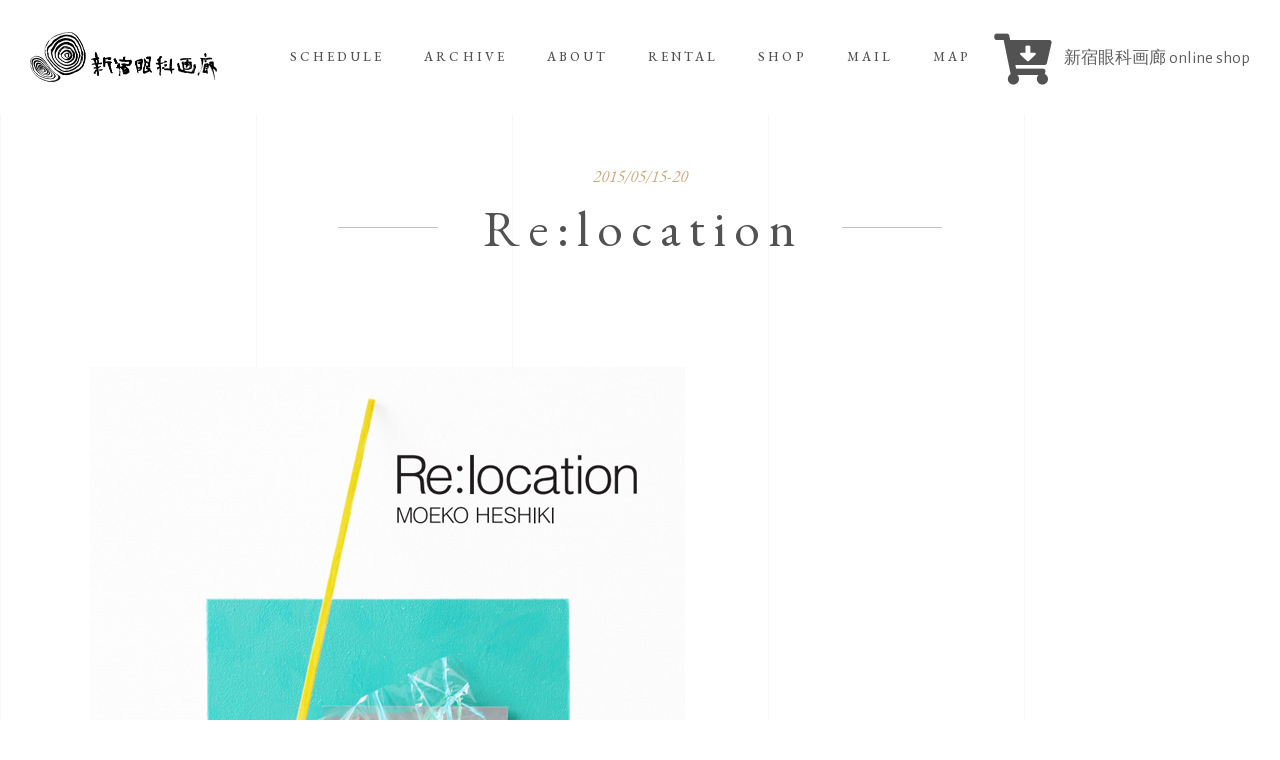

--- FILE ---
content_type: text/html; charset=UTF-8
request_url: https://www.gankagarou.com/show-item/201505heshikimoeko/
body_size: 21639
content:
<!DOCTYPE html>
<html lang="ja">
<head>
	
		<meta charset="UTF-8"/>
		<link rel="profile" href="http://gmpg.org/xfn/11"/>
		
				<meta name="viewport" content="width=device-width,initial-scale=1,user-scalable=yes">
		<title>Re:location &#8211; 新宿眼科画廊</title>
<meta name='robots' content='max-image-preview:large' />
	<style>img:is([sizes="auto" i], [sizes^="auto," i]) { contain-intrinsic-size: 3000px 1500px }</style>
	<link rel='dns-prefetch' href='//webfonts.xserver.jp' />
<link rel='dns-prefetch' href='//www.google.com' />
<link rel='dns-prefetch' href='//fonts.googleapis.com' />
<link rel="alternate" type="application/rss+xml" title="新宿眼科画廊 &raquo; フィード" href="https://www.gankagarou.com/feed/" />
<link rel="alternate" type="application/rss+xml" title="新宿眼科画廊 &raquo; コメントフィード" href="https://www.gankagarou.com/comments/feed/" />
<script type="text/javascript">
/* <![CDATA[ */
window._wpemojiSettings = {"baseUrl":"https:\/\/s.w.org\/images\/core\/emoji\/16.0.1\/72x72\/","ext":".png","svgUrl":"https:\/\/s.w.org\/images\/core\/emoji\/16.0.1\/svg\/","svgExt":".svg","source":{"concatemoji":"https:\/\/www.gankagarou.com\/wp-includes\/js\/wp-emoji-release.min.js?ver=6.8.3"}};
/*! This file is auto-generated */
!function(s,n){var o,i,e;function c(e){try{var t={supportTests:e,timestamp:(new Date).valueOf()};sessionStorage.setItem(o,JSON.stringify(t))}catch(e){}}function p(e,t,n){e.clearRect(0,0,e.canvas.width,e.canvas.height),e.fillText(t,0,0);var t=new Uint32Array(e.getImageData(0,0,e.canvas.width,e.canvas.height).data),a=(e.clearRect(0,0,e.canvas.width,e.canvas.height),e.fillText(n,0,0),new Uint32Array(e.getImageData(0,0,e.canvas.width,e.canvas.height).data));return t.every(function(e,t){return e===a[t]})}function u(e,t){e.clearRect(0,0,e.canvas.width,e.canvas.height),e.fillText(t,0,0);for(var n=e.getImageData(16,16,1,1),a=0;a<n.data.length;a++)if(0!==n.data[a])return!1;return!0}function f(e,t,n,a){switch(t){case"flag":return n(e,"\ud83c\udff3\ufe0f\u200d\u26a7\ufe0f","\ud83c\udff3\ufe0f\u200b\u26a7\ufe0f")?!1:!n(e,"\ud83c\udde8\ud83c\uddf6","\ud83c\udde8\u200b\ud83c\uddf6")&&!n(e,"\ud83c\udff4\udb40\udc67\udb40\udc62\udb40\udc65\udb40\udc6e\udb40\udc67\udb40\udc7f","\ud83c\udff4\u200b\udb40\udc67\u200b\udb40\udc62\u200b\udb40\udc65\u200b\udb40\udc6e\u200b\udb40\udc67\u200b\udb40\udc7f");case"emoji":return!a(e,"\ud83e\udedf")}return!1}function g(e,t,n,a){var r="undefined"!=typeof WorkerGlobalScope&&self instanceof WorkerGlobalScope?new OffscreenCanvas(300,150):s.createElement("canvas"),o=r.getContext("2d",{willReadFrequently:!0}),i=(o.textBaseline="top",o.font="600 32px Arial",{});return e.forEach(function(e){i[e]=t(o,e,n,a)}),i}function t(e){var t=s.createElement("script");t.src=e,t.defer=!0,s.head.appendChild(t)}"undefined"!=typeof Promise&&(o="wpEmojiSettingsSupports",i=["flag","emoji"],n.supports={everything:!0,everythingExceptFlag:!0},e=new Promise(function(e){s.addEventListener("DOMContentLoaded",e,{once:!0})}),new Promise(function(t){var n=function(){try{var e=JSON.parse(sessionStorage.getItem(o));if("object"==typeof e&&"number"==typeof e.timestamp&&(new Date).valueOf()<e.timestamp+604800&&"object"==typeof e.supportTests)return e.supportTests}catch(e){}return null}();if(!n){if("undefined"!=typeof Worker&&"undefined"!=typeof OffscreenCanvas&&"undefined"!=typeof URL&&URL.createObjectURL&&"undefined"!=typeof Blob)try{var e="postMessage("+g.toString()+"("+[JSON.stringify(i),f.toString(),p.toString(),u.toString()].join(",")+"));",a=new Blob([e],{type:"text/javascript"}),r=new Worker(URL.createObjectURL(a),{name:"wpTestEmojiSupports"});return void(r.onmessage=function(e){c(n=e.data),r.terminate(),t(n)})}catch(e){}c(n=g(i,f,p,u))}t(n)}).then(function(e){for(var t in e)n.supports[t]=e[t],n.supports.everything=n.supports.everything&&n.supports[t],"flag"!==t&&(n.supports.everythingExceptFlag=n.supports.everythingExceptFlag&&n.supports[t]);n.supports.everythingExceptFlag=n.supports.everythingExceptFlag&&!n.supports.flag,n.DOMReady=!1,n.readyCallback=function(){n.DOMReady=!0}}).then(function(){return e}).then(function(){var e;n.supports.everything||(n.readyCallback(),(e=n.source||{}).concatemoji?t(e.concatemoji):e.wpemoji&&e.twemoji&&(t(e.twemoji),t(e.wpemoji)))}))}((window,document),window._wpemojiSettings);
/* ]]> */
</script>
<link rel='stylesheet' id='twb-open-sans-css' href='https://fonts.googleapis.com/css?family=Open+Sans%3A300%2C400%2C500%2C600%2C700%2C800&#038;display=swap&#038;ver=6.8.3' type='text/css' media='all' />
<link rel='stylesheet' id='twbbwg-global-css' href='https://www.gankagarou.com/wp-content/plugins/photo-gallery/booster/assets/css/global.css?ver=1.0.0' type='text/css' media='all' />
<link rel='stylesheet' id='sb_instagram_styles-css' href='https://www.gankagarou.com/wp-content/plugins/instagram-feed/css/sbi-styles.min.css?ver=2.7' type='text/css' media='all' />
<style id='wp-emoji-styles-inline-css' type='text/css'>

	img.wp-smiley, img.emoji {
		display: inline !important;
		border: none !important;
		box-shadow: none !important;
		height: 1em !important;
		width: 1em !important;
		margin: 0 0.07em !important;
		vertical-align: -0.1em !important;
		background: none !important;
		padding: 0 !important;
	}
</style>
<link rel='stylesheet' id='wp-block-library-css' href='https://www.gankagarou.com/wp-includes/css/dist/block-library/style.min.css?ver=6.8.3' type='text/css' media='all' />
<style id='classic-theme-styles-inline-css' type='text/css'>
/*! This file is auto-generated */
.wp-block-button__link{color:#fff;background-color:#32373c;border-radius:9999px;box-shadow:none;text-decoration:none;padding:calc(.667em + 2px) calc(1.333em + 2px);font-size:1.125em}.wp-block-file__button{background:#32373c;color:#fff;text-decoration:none}
</style>
<style id='global-styles-inline-css' type='text/css'>
:root{--wp--preset--aspect-ratio--square: 1;--wp--preset--aspect-ratio--4-3: 4/3;--wp--preset--aspect-ratio--3-4: 3/4;--wp--preset--aspect-ratio--3-2: 3/2;--wp--preset--aspect-ratio--2-3: 2/3;--wp--preset--aspect-ratio--16-9: 16/9;--wp--preset--aspect-ratio--9-16: 9/16;--wp--preset--color--black: #000000;--wp--preset--color--cyan-bluish-gray: #abb8c3;--wp--preset--color--white: #ffffff;--wp--preset--color--pale-pink: #f78da7;--wp--preset--color--vivid-red: #cf2e2e;--wp--preset--color--luminous-vivid-orange: #ff6900;--wp--preset--color--luminous-vivid-amber: #fcb900;--wp--preset--color--light-green-cyan: #7bdcb5;--wp--preset--color--vivid-green-cyan: #00d084;--wp--preset--color--pale-cyan-blue: #8ed1fc;--wp--preset--color--vivid-cyan-blue: #0693e3;--wp--preset--color--vivid-purple: #9b51e0;--wp--preset--gradient--vivid-cyan-blue-to-vivid-purple: linear-gradient(135deg,rgba(6,147,227,1) 0%,rgb(155,81,224) 100%);--wp--preset--gradient--light-green-cyan-to-vivid-green-cyan: linear-gradient(135deg,rgb(122,220,180) 0%,rgb(0,208,130) 100%);--wp--preset--gradient--luminous-vivid-amber-to-luminous-vivid-orange: linear-gradient(135deg,rgba(252,185,0,1) 0%,rgba(255,105,0,1) 100%);--wp--preset--gradient--luminous-vivid-orange-to-vivid-red: linear-gradient(135deg,rgba(255,105,0,1) 0%,rgb(207,46,46) 100%);--wp--preset--gradient--very-light-gray-to-cyan-bluish-gray: linear-gradient(135deg,rgb(238,238,238) 0%,rgb(169,184,195) 100%);--wp--preset--gradient--cool-to-warm-spectrum: linear-gradient(135deg,rgb(74,234,220) 0%,rgb(151,120,209) 20%,rgb(207,42,186) 40%,rgb(238,44,130) 60%,rgb(251,105,98) 80%,rgb(254,248,76) 100%);--wp--preset--gradient--blush-light-purple: linear-gradient(135deg,rgb(255,206,236) 0%,rgb(152,150,240) 100%);--wp--preset--gradient--blush-bordeaux: linear-gradient(135deg,rgb(254,205,165) 0%,rgb(254,45,45) 50%,rgb(107,0,62) 100%);--wp--preset--gradient--luminous-dusk: linear-gradient(135deg,rgb(255,203,112) 0%,rgb(199,81,192) 50%,rgb(65,88,208) 100%);--wp--preset--gradient--pale-ocean: linear-gradient(135deg,rgb(255,245,203) 0%,rgb(182,227,212) 50%,rgb(51,167,181) 100%);--wp--preset--gradient--electric-grass: linear-gradient(135deg,rgb(202,248,128) 0%,rgb(113,206,126) 100%);--wp--preset--gradient--midnight: linear-gradient(135deg,rgb(2,3,129) 0%,rgb(40,116,252) 100%);--wp--preset--font-size--small: 13px;--wp--preset--font-size--medium: 20px;--wp--preset--font-size--large: 36px;--wp--preset--font-size--x-large: 42px;--wp--preset--spacing--20: 0.44rem;--wp--preset--spacing--30: 0.67rem;--wp--preset--spacing--40: 1rem;--wp--preset--spacing--50: 1.5rem;--wp--preset--spacing--60: 2.25rem;--wp--preset--spacing--70: 3.38rem;--wp--preset--spacing--80: 5.06rem;--wp--preset--shadow--natural: 6px 6px 9px rgba(0, 0, 0, 0.2);--wp--preset--shadow--deep: 12px 12px 50px rgba(0, 0, 0, 0.4);--wp--preset--shadow--sharp: 6px 6px 0px rgba(0, 0, 0, 0.2);--wp--preset--shadow--outlined: 6px 6px 0px -3px rgba(255, 255, 255, 1), 6px 6px rgba(0, 0, 0, 1);--wp--preset--shadow--crisp: 6px 6px 0px rgba(0, 0, 0, 1);}:where(.is-layout-flex){gap: 0.5em;}:where(.is-layout-grid){gap: 0.5em;}body .is-layout-flex{display: flex;}.is-layout-flex{flex-wrap: wrap;align-items: center;}.is-layout-flex > :is(*, div){margin: 0;}body .is-layout-grid{display: grid;}.is-layout-grid > :is(*, div){margin: 0;}:where(.wp-block-columns.is-layout-flex){gap: 2em;}:where(.wp-block-columns.is-layout-grid){gap: 2em;}:where(.wp-block-post-template.is-layout-flex){gap: 1.25em;}:where(.wp-block-post-template.is-layout-grid){gap: 1.25em;}.has-black-color{color: var(--wp--preset--color--black) !important;}.has-cyan-bluish-gray-color{color: var(--wp--preset--color--cyan-bluish-gray) !important;}.has-white-color{color: var(--wp--preset--color--white) !important;}.has-pale-pink-color{color: var(--wp--preset--color--pale-pink) !important;}.has-vivid-red-color{color: var(--wp--preset--color--vivid-red) !important;}.has-luminous-vivid-orange-color{color: var(--wp--preset--color--luminous-vivid-orange) !important;}.has-luminous-vivid-amber-color{color: var(--wp--preset--color--luminous-vivid-amber) !important;}.has-light-green-cyan-color{color: var(--wp--preset--color--light-green-cyan) !important;}.has-vivid-green-cyan-color{color: var(--wp--preset--color--vivid-green-cyan) !important;}.has-pale-cyan-blue-color{color: var(--wp--preset--color--pale-cyan-blue) !important;}.has-vivid-cyan-blue-color{color: var(--wp--preset--color--vivid-cyan-blue) !important;}.has-vivid-purple-color{color: var(--wp--preset--color--vivid-purple) !important;}.has-black-background-color{background-color: var(--wp--preset--color--black) !important;}.has-cyan-bluish-gray-background-color{background-color: var(--wp--preset--color--cyan-bluish-gray) !important;}.has-white-background-color{background-color: var(--wp--preset--color--white) !important;}.has-pale-pink-background-color{background-color: var(--wp--preset--color--pale-pink) !important;}.has-vivid-red-background-color{background-color: var(--wp--preset--color--vivid-red) !important;}.has-luminous-vivid-orange-background-color{background-color: var(--wp--preset--color--luminous-vivid-orange) !important;}.has-luminous-vivid-amber-background-color{background-color: var(--wp--preset--color--luminous-vivid-amber) !important;}.has-light-green-cyan-background-color{background-color: var(--wp--preset--color--light-green-cyan) !important;}.has-vivid-green-cyan-background-color{background-color: var(--wp--preset--color--vivid-green-cyan) !important;}.has-pale-cyan-blue-background-color{background-color: var(--wp--preset--color--pale-cyan-blue) !important;}.has-vivid-cyan-blue-background-color{background-color: var(--wp--preset--color--vivid-cyan-blue) !important;}.has-vivid-purple-background-color{background-color: var(--wp--preset--color--vivid-purple) !important;}.has-black-border-color{border-color: var(--wp--preset--color--black) !important;}.has-cyan-bluish-gray-border-color{border-color: var(--wp--preset--color--cyan-bluish-gray) !important;}.has-white-border-color{border-color: var(--wp--preset--color--white) !important;}.has-pale-pink-border-color{border-color: var(--wp--preset--color--pale-pink) !important;}.has-vivid-red-border-color{border-color: var(--wp--preset--color--vivid-red) !important;}.has-luminous-vivid-orange-border-color{border-color: var(--wp--preset--color--luminous-vivid-orange) !important;}.has-luminous-vivid-amber-border-color{border-color: var(--wp--preset--color--luminous-vivid-amber) !important;}.has-light-green-cyan-border-color{border-color: var(--wp--preset--color--light-green-cyan) !important;}.has-vivid-green-cyan-border-color{border-color: var(--wp--preset--color--vivid-green-cyan) !important;}.has-pale-cyan-blue-border-color{border-color: var(--wp--preset--color--pale-cyan-blue) !important;}.has-vivid-cyan-blue-border-color{border-color: var(--wp--preset--color--vivid-cyan-blue) !important;}.has-vivid-purple-border-color{border-color: var(--wp--preset--color--vivid-purple) !important;}.has-vivid-cyan-blue-to-vivid-purple-gradient-background{background: var(--wp--preset--gradient--vivid-cyan-blue-to-vivid-purple) !important;}.has-light-green-cyan-to-vivid-green-cyan-gradient-background{background: var(--wp--preset--gradient--light-green-cyan-to-vivid-green-cyan) !important;}.has-luminous-vivid-amber-to-luminous-vivid-orange-gradient-background{background: var(--wp--preset--gradient--luminous-vivid-amber-to-luminous-vivid-orange) !important;}.has-luminous-vivid-orange-to-vivid-red-gradient-background{background: var(--wp--preset--gradient--luminous-vivid-orange-to-vivid-red) !important;}.has-very-light-gray-to-cyan-bluish-gray-gradient-background{background: var(--wp--preset--gradient--very-light-gray-to-cyan-bluish-gray) !important;}.has-cool-to-warm-spectrum-gradient-background{background: var(--wp--preset--gradient--cool-to-warm-spectrum) !important;}.has-blush-light-purple-gradient-background{background: var(--wp--preset--gradient--blush-light-purple) !important;}.has-blush-bordeaux-gradient-background{background: var(--wp--preset--gradient--blush-bordeaux) !important;}.has-luminous-dusk-gradient-background{background: var(--wp--preset--gradient--luminous-dusk) !important;}.has-pale-ocean-gradient-background{background: var(--wp--preset--gradient--pale-ocean) !important;}.has-electric-grass-gradient-background{background: var(--wp--preset--gradient--electric-grass) !important;}.has-midnight-gradient-background{background: var(--wp--preset--gradient--midnight) !important;}.has-small-font-size{font-size: var(--wp--preset--font-size--small) !important;}.has-medium-font-size{font-size: var(--wp--preset--font-size--medium) !important;}.has-large-font-size{font-size: var(--wp--preset--font-size--large) !important;}.has-x-large-font-size{font-size: var(--wp--preset--font-size--x-large) !important;}
:where(.wp-block-post-template.is-layout-flex){gap: 1.25em;}:where(.wp-block-post-template.is-layout-grid){gap: 1.25em;}
:where(.wp-block-columns.is-layout-flex){gap: 2em;}:where(.wp-block-columns.is-layout-grid){gap: 2em;}
:root :where(.wp-block-pullquote){font-size: 1.5em;line-height: 1.6;}
</style>
<link rel='stylesheet' id='contact-form-7-css' href='https://www.gankagarou.com/wp-content/plugins/contact-form-7/includes/css/styles.css?ver=5.1.7' type='text/css' media='all' />
<link rel='stylesheet' id='musea-shows-style-css' href='https://www.gankagarou.com/wp-content/plugins/musea-shows-custom/assets/css/shows.min.css?ver=6.8.3' type='text/css' media='all' />
<link rel='stylesheet' id='musea-shows-responsive-style-css' href='https://www.gankagarou.com/wp-content/plugins/musea-shows-custom/assets/css/shows-responsive.min.css?ver=6.8.3' type='text/css' media='all' />
<link rel='stylesheet' id='bwg_fonts-css' href='https://www.gankagarou.com/wp-content/plugins/photo-gallery/css/bwg-fonts/fonts.css?ver=0.0.1' type='text/css' media='all' />
<link rel='stylesheet' id='sumoselect-css' href='https://www.gankagarou.com/wp-content/plugins/photo-gallery/css/sumoselect.min.css?ver=3.4.6' type='text/css' media='all' />
<link rel='stylesheet' id='mCustomScrollbar-css' href='https://www.gankagarou.com/wp-content/plugins/photo-gallery/css/jquery.mCustomScrollbar.min.css?ver=3.1.5' type='text/css' media='all' />
<link rel='stylesheet' id='bwg_googlefonts-css' href='https://fonts.googleapis.com/css?family=Ubuntu&#038;subset=greek,latin,greek-ext,vietnamese,cyrillic-ext,latin-ext,cyrillic' type='text/css' media='all' />
<link rel='stylesheet' id='bwg_frontend-css' href='https://www.gankagarou.com/wp-content/plugins/photo-gallery/css/styles.min.css?ver=1.8.35' type='text/css' media='all' />
<link rel='stylesheet' id='rs-plugin-settings-css' href='https://www.gankagarou.com/wp-content/plugins/revslider/public/assets/css/rs6.css?ver=6.1.3' type='text/css' media='all' />
<style id='rs-plugin-settings-inline-css' type='text/css'>
#rs-demo-id {}
</style>
<link rel='stylesheet' id='parent-style-css' href='https://www.gankagarou.com/wp-content/themes/musea/style.css?ver=6.8.3' type='text/css' media='all' />
<link rel='stylesheet' id='child-style-css' href='https://www.gankagarou.com/wp-content/themes/musea-child/style.css?ver=6.8.3' type='text/css' media='all' />
<link rel='stylesheet' id='musea-select-default-style-css' href='https://www.gankagarou.com/wp-content/themes/musea/style.css?ver=6.8.3' type='text/css' media='all' />
<link rel='stylesheet' id='musea-select-modules-css' href='https://www.gankagarou.com/wp-content/themes/musea/assets/css/modules.min.css?ver=6.8.3' type='text/css' media='all' />
<style id='musea-select-modules-inline-css' type='text/css'>
.postid-4090 .eltdf-content .eltdf-content-inner > .eltdf-container > .eltdf-container-inner, .postid-4090 .eltdf-content .eltdf-content-inner > .eltdf-full-width > .eltdf-full-width-inner { padding: 50px 0 160px 0;}@media only screen and (max-width: 1024px) {.postid-4090 .eltdf-content .eltdf-content-inner > .eltdf-container > .eltdf-container-inner, .postid-4090 .eltdf-content .eltdf-content-inner > .eltdf-full-width > .eltdf-full-width-inner { padding: 50px 0 110px 0;}}.postid-4090 .eltdf-content .eltdf-content-inner > .eltdf-container > .eltdf-container-inner, .postid-4090 .eltdf-content .eltdf-content-inner > .eltdf-full-width > .eltdf-full-width-inner { padding: 50px 0 160px 0;}@media only screen and (max-width: 1024px) {.postid-4090 .eltdf-content .eltdf-content-inner > .eltdf-container > .eltdf-container-inner, .postid-4090 .eltdf-content .eltdf-content-inner > .eltdf-full-width > .eltdf-full-width-inner { padding: 50px 0 110px 0;}}
</style>
<link rel='stylesheet' id='musea-select-dripicons-css' href='https://www.gankagarou.com/wp-content/themes/musea/framework/lib/icons-pack/dripicons/dripicons.css?ver=6.8.3' type='text/css' media='all' />
<link rel='stylesheet' id='musea-select-font_elegant-css' href='https://www.gankagarou.com/wp-content/themes/musea/framework/lib/icons-pack/elegant-icons/style.min.css?ver=6.8.3' type='text/css' media='all' />
<link rel='stylesheet' id='musea-select-font_awesome-css' href='https://www.gankagarou.com/wp-content/themes/musea/framework/lib/icons-pack/font-awesome/css/fontawesome-all.min.css?ver=6.8.3' type='text/css' media='all' />
<link rel='stylesheet' id='musea-select-ion_icons-css' href='https://www.gankagarou.com/wp-content/themes/musea/framework/lib/icons-pack/ion-icons/css/ionicons.min.css?ver=6.8.3' type='text/css' media='all' />
<link rel='stylesheet' id='musea-select-linea_icons-css' href='https://www.gankagarou.com/wp-content/themes/musea/framework/lib/icons-pack/linea-icons/style.css?ver=6.8.3' type='text/css' media='all' />
<link rel='stylesheet' id='musea-select-linear_icons-css' href='https://www.gankagarou.com/wp-content/themes/musea/framework/lib/icons-pack/linear-icons/style.css?ver=6.8.3' type='text/css' media='all' />
<link rel='stylesheet' id='musea-select-simple_line_icons-css' href='https://www.gankagarou.com/wp-content/themes/musea/framework/lib/icons-pack/simple-line-icons/simple-line-icons.css?ver=6.8.3' type='text/css' media='all' />
<link rel='stylesheet' id='mediaelement-css' href='https://www.gankagarou.com/wp-includes/js/mediaelement/mediaelementplayer-legacy.min.css?ver=4.2.17' type='text/css' media='all' />
<link rel='stylesheet' id='wp-mediaelement-css' href='https://www.gankagarou.com/wp-includes/js/mediaelement/wp-mediaelement.min.css?ver=6.8.3' type='text/css' media='all' />
<link rel='stylesheet' id='musea-select-style-dynamic-css' href='https://www.gankagarou.com/wp-content/themes/musea/assets/css/style_dynamic.css?ver=1621310625' type='text/css' media='all' />
<link rel='stylesheet' id='musea-select-modules-responsive-css' href='https://www.gankagarou.com/wp-content/themes/musea/assets/css/modules-responsive.min.css?ver=6.8.3' type='text/css' media='all' />
<link rel='stylesheet' id='musea-select-style-dynamic-responsive-css' href='https://www.gankagarou.com/wp-content/themes/musea/assets/css/style_dynamic_responsive.css?ver=1621310625' type='text/css' media='all' />
<link rel='stylesheet' id='musea-select-google-fonts-css' href='https://fonts.googleapis.com/css?family=Cinzel%3A100.200%2C300%2C300i%2C400%2C400i%2C500%2C600%2C700%2C800%2C900%7CEB+Garamond%3A100.200%2C300%2C300i%2C400%2C400i%2C500%2C600%2C700%2C800%2C900%7CAlegreya+Sans%3A100.200%2C300%2C300i%2C400%2C400i%2C500%2C600%2C700%2C800%2C900%7COpen+Sans%3A100.200%2C300%2C300i%2C400%2C400i%2C500%2C600%2C700%2C800%2C900&#038;subset=latin-ext&#038;ver=1.0.0' type='text/css' media='all' />
<style id='akismet-widget-style-inline-css' type='text/css'>

			.a-stats {
				--akismet-color-mid-green: #357b49;
				--akismet-color-white: #fff;
				--akismet-color-light-grey: #f6f7f7;

				max-width: 350px;
				width: auto;
			}

			.a-stats * {
				all: unset;
				box-sizing: border-box;
			}

			.a-stats strong {
				font-weight: 600;
			}

			.a-stats a.a-stats__link,
			.a-stats a.a-stats__link:visited,
			.a-stats a.a-stats__link:active {
				background: var(--akismet-color-mid-green);
				border: none;
				box-shadow: none;
				border-radius: 8px;
				color: var(--akismet-color-white);
				cursor: pointer;
				display: block;
				font-family: -apple-system, BlinkMacSystemFont, 'Segoe UI', 'Roboto', 'Oxygen-Sans', 'Ubuntu', 'Cantarell', 'Helvetica Neue', sans-serif;
				font-weight: 500;
				padding: 12px;
				text-align: center;
				text-decoration: none;
				transition: all 0.2s ease;
			}

			/* Extra specificity to deal with TwentyTwentyOne focus style */
			.widget .a-stats a.a-stats__link:focus {
				background: var(--akismet-color-mid-green);
				color: var(--akismet-color-white);
				text-decoration: none;
			}

			.a-stats a.a-stats__link:hover {
				filter: brightness(110%);
				box-shadow: 0 4px 12px rgba(0, 0, 0, 0.06), 0 0 2px rgba(0, 0, 0, 0.16);
			}

			.a-stats .count {
				color: var(--akismet-color-white);
				display: block;
				font-size: 1.5em;
				line-height: 1.4;
				padding: 0 13px;
				white-space: nowrap;
			}
		
</style>
<!--[if lt IE 9]>
<link rel='stylesheet' id='vc_lte_ie9-css' href='https://www.gankagarou.com/wp-content/plugins/js_composer/assets/css/vc_lte_ie9.min.css?ver=6.0.5' type='text/css' media='screen' />
<![endif]-->
<script type="text/javascript" src="https://www.gankagarou.com/wp-includes/js/jquery/jquery.min.js?ver=3.7.1" id="jquery-core-js"></script>
<script type="text/javascript" src="https://www.gankagarou.com/wp-includes/js/jquery/jquery-migrate.min.js?ver=3.4.1" id="jquery-migrate-js"></script>
<script type="text/javascript" src="https://www.gankagarou.com/wp-content/plugins/photo-gallery/booster/assets/js/circle-progress.js?ver=1.2.2" id="twbbwg-circle-js"></script>
<script type="text/javascript" id="twbbwg-global-js-extra">
/* <![CDATA[ */
var twb = {"nonce":"0deefe7b0e","ajax_url":"https:\/\/www.gankagarou.com\/wp-admin\/admin-ajax.php","plugin_url":"https:\/\/www.gankagarou.com\/wp-content\/plugins\/photo-gallery\/booster","href":"https:\/\/www.gankagarou.com\/wp-admin\/admin.php?page=twbbwg_photo-gallery"};
var twb = {"nonce":"0deefe7b0e","ajax_url":"https:\/\/www.gankagarou.com\/wp-admin\/admin-ajax.php","plugin_url":"https:\/\/www.gankagarou.com\/wp-content\/plugins\/photo-gallery\/booster","href":"https:\/\/www.gankagarou.com\/wp-admin\/admin.php?page=twbbwg_photo-gallery"};
/* ]]> */
</script>
<script type="text/javascript" src="https://www.gankagarou.com/wp-content/plugins/photo-gallery/booster/assets/js/global.js?ver=1.0.0" id="twbbwg-global-js"></script>
<script type="text/javascript" src="//webfonts.xserver.jp/js/xserverv3.js?fadein=0&amp;ver=2.0.8" id="typesquare_std-js"></script>
<script type="text/javascript" src="https://www.gankagarou.com/wp-content/plugins/photo-gallery/js/jquery.sumoselect.min.js?ver=3.4.6" id="sumoselect-js"></script>
<script type="text/javascript" src="https://www.gankagarou.com/wp-content/plugins/photo-gallery/js/tocca.min.js?ver=2.0.9" id="bwg_mobile-js"></script>
<script type="text/javascript" src="https://www.gankagarou.com/wp-content/plugins/photo-gallery/js/jquery.mCustomScrollbar.concat.min.js?ver=3.1.5" id="mCustomScrollbar-js"></script>
<script type="text/javascript" src="https://www.gankagarou.com/wp-content/plugins/photo-gallery/js/jquery.fullscreen.min.js?ver=0.6.0" id="jquery-fullscreen-js"></script>
<script type="text/javascript" id="bwg_frontend-js-extra">
/* <![CDATA[ */
var bwg_objectsL10n = {"bwg_field_required":"\u30d5\u30a3\u30fc\u30eb\u30c9\u306f\u5fc5\u9808\u3067\u3059\u3002","bwg_mail_validation":"\u3053\u308c\u306f\u6709\u52b9\u306a\u30e1\u30fc\u30eb\u30a2\u30c9\u30ec\u30b9\u3067\u306f\u3042\u308a\u307e\u305b\u3093\u3002","bwg_search_result":"\u691c\u7d22\u306b\u4e00\u81f4\u3059\u308b\u753b\u50cf\u304c\u3042\u308a\u307e\u305b\u3093\u3002","bwg_select_tag":"Select Tag","bwg_order_by":"Order By","bwg_search":"\u691c\u7d22","bwg_show_ecommerce":"Show Ecommerce","bwg_hide_ecommerce":"Hide Ecommerce","bwg_show_comments":"\u30b3\u30e1\u30f3\u30c8\u3092\u8868\u793a","bwg_hide_comments":"\u30b3\u30e1\u30f3\u30c8\u3092\u975e\u8868\u793a\u306b\u3057\u307e\u3059","bwg_restore":"\u5fa9\u5143\u3057\u307e\u3059","bwg_maximize":"\u6700\u5927\u5316\u3057\u307e\u3059","bwg_fullscreen":"\u30d5\u30eb\u30b9\u30af\u30ea\u30fc\u30f3","bwg_exit_fullscreen":"\u30d5\u30eb\u30b9\u30af\u30ea\u30fc\u30f3\u3092\u7d42\u4e86\u3057\u307e\u3059","bwg_search_tag":"SEARCH...","bwg_tag_no_match":"No tags found","bwg_all_tags_selected":"All tags selected","bwg_tags_selected":"tags selected","play":"\u518d\u751f","pause":"\u4e00\u6642\u505c\u6b62\u3057\u307e\u3059","is_pro":"","bwg_play":"\u518d\u751f","bwg_pause":"\u4e00\u6642\u505c\u6b62\u3057\u307e\u3059","bwg_hide_info":"\u60c5\u5831\u3092\u96a0\u3059","bwg_show_info":"\u60c5\u5831\u3092\u8868\u793a\u3057\u307e\u3059","bwg_hide_rating":"Hide rating","bwg_show_rating":"Show rating","ok":"Ok","cancel":"Cancel","select_all":"Select all","lazy_load":"0","lazy_loader":"https:\/\/www.gankagarou.com\/wp-content\/plugins\/photo-gallery\/images\/ajax_loader.png","front_ajax":"0","bwg_tag_see_all":"see all tags","bwg_tag_see_less":"see less tags"};
/* ]]> */
</script>
<script type="text/javascript" src="https://www.gankagarou.com/wp-content/plugins/photo-gallery/js/scripts.min.js?ver=1.8.35" id="bwg_frontend-js"></script>
<script type="text/javascript" src="https://www.gankagarou.com/wp-content/plugins/revslider/public/assets/js/revolution.tools.min.js?ver=6.0" id="tp-tools-js"></script>
<script type="text/javascript" src="https://www.gankagarou.com/wp-content/plugins/revslider/public/assets/js/rs6.min.js?ver=6.1.3" id="revmin-js"></script>
<link rel="https://api.w.org/" href="https://www.gankagarou.com/wp-json/" /><link rel="EditURI" type="application/rsd+xml" title="RSD" href="https://www.gankagarou.com/xmlrpc.php?rsd" />
<meta name="generator" content="WordPress 6.8.3" />
<link rel="canonical" href="https://www.gankagarou.com/show-item/201505heshikimoeko/" />
<link rel='shortlink' href='https://www.gankagarou.com/?p=4090' />
<link rel="alternate" title="oEmbed (JSON)" type="application/json+oembed" href="https://www.gankagarou.com/wp-json/oembed/1.0/embed?url=https%3A%2F%2Fwww.gankagarou.com%2Fshow-item%2F201505heshikimoeko%2F" />
<link rel="alternate" title="oEmbed (XML)" type="text/xml+oembed" href="https://www.gankagarou.com/wp-json/oembed/1.0/embed?url=https%3A%2F%2Fwww.gankagarou.com%2Fshow-item%2F201505heshikimoeko%2F&#038;format=xml" />
<meta name="generator" content="Powered by WPBakery Page Builder - drag and drop page builder for WordPress."/>
<meta name="generator" content="Powered by Slider Revolution 6.1.3 - responsive, Mobile-Friendly Slider Plugin for WordPress with comfortable drag and drop interface." />
<link rel="icon" href="https://www.gankagarou.com/wp-content/uploads/2020/05/cropped-ganka-logo512-32x32.png" sizes="32x32" />
<link rel="icon" href="https://www.gankagarou.com/wp-content/uploads/2020/05/cropped-ganka-logo512-192x192.png" sizes="192x192" />
<link rel="apple-touch-icon" href="https://www.gankagarou.com/wp-content/uploads/2020/05/cropped-ganka-logo512-180x180.png" />
<meta name="msapplication-TileImage" content="https://www.gankagarou.com/wp-content/uploads/2020/05/cropped-ganka-logo512-270x270.png" />
<script type="text/javascript">function setREVStartSize(t){try{var h,e=document.getElementById(t.c).parentNode.offsetWidth;if(e=0===e||isNaN(e)?window.innerWidth:e,t.tabw=void 0===t.tabw?0:parseInt(t.tabw),t.thumbw=void 0===t.thumbw?0:parseInt(t.thumbw),t.tabh=void 0===t.tabh?0:parseInt(t.tabh),t.thumbh=void 0===t.thumbh?0:parseInt(t.thumbh),t.tabhide=void 0===t.tabhide?0:parseInt(t.tabhide),t.thumbhide=void 0===t.thumbhide?0:parseInt(t.thumbhide),t.mh=void 0===t.mh||""==t.mh||"auto"===t.mh?0:parseInt(t.mh,0),"fullscreen"===t.layout||"fullscreen"===t.l)h=Math.max(t.mh,window.innerHeight);else{for(var i in t.gw=Array.isArray(t.gw)?t.gw:[t.gw],t.rl)void 0!==t.gw[i]&&0!==t.gw[i]||(t.gw[i]=t.gw[i-1]);for(var i in t.gh=void 0===t.el||""===t.el||Array.isArray(t.el)&&0==t.el.length?t.gh:t.el,t.gh=Array.isArray(t.gh)?t.gh:[t.gh],t.rl)void 0!==t.gh[i]&&0!==t.gh[i]||(t.gh[i]=t.gh[i-1]);var r,a=new Array(t.rl.length),n=0;for(var i in t.tabw=t.tabhide>=e?0:t.tabw,t.thumbw=t.thumbhide>=e?0:t.thumbw,t.tabh=t.tabhide>=e?0:t.tabh,t.thumbh=t.thumbhide>=e?0:t.thumbh,t.rl)a[i]=t.rl[i]<window.innerWidth?0:t.rl[i];for(var i in r=a[0],a)r>a[i]&&0<a[i]&&(r=a[i],n=i);var d=e>t.gw[n]+t.tabw+t.thumbw?1:(e-(t.tabw+t.thumbw))/t.gw[n];h=t.gh[n]*d+(t.tabh+t.thumbh)}void 0===window.rs_init_css&&(window.rs_init_css=document.head.appendChild(document.createElement("style"))),document.getElementById(t.c).height=h,window.rs_init_css.innerHTML+="#"+t.c+"_wrapper { height: "+h+"px }"}catch(t){console.log("Failure at Presize of Slider:"+t)}};</script>
		<style type="text/css" id="wp-custom-css">
			/* archive schdule リスト 罫線 追記 */

div.eltdf-event-post-read-more-button {
padding-bottom:20px;
border-bottom: 1px dotted #333;
}

/* archive schdule リスト カテゴリ 日付行間詰め(padding-top)*/


.eltdf-show.info-bellow .eltdf-show-date-holder,
.eltdf-show.info-bellow .eltdf-show-categories-holder{
padding:4px 0 0;
}

/* archive schdule リスト + showページタイトル show name 大文字化解除(text-transform)*/
.profile_title h4 span,
h1.eltdf-st-title,
.eltdf-show.info-bellow .eltdf-show-name{
	text-transform: none;
}

/* メールマガジンフォーム用 現在運用なし

.wpb_wrapper input[type=submit]{

color: #525252;
background-color: transparent;
border: 1px solid #c9ab81;
position: relative;
display: inline-block;
vertical-align: middle;
width: auto;
margin: 0;
font-family: "Open Sans";
font-size: 13px;
line-height: 2em;
font-weight: 600;
letter-spacing: .07em;
outline: 0;
-webkit-box-sizing: border-box;
box-sizing: border-box;
-webkit-transition: color .2s ease-in-out,background-color .2s ease-in-out,border-color .2s ease-in-out;
-o-transition: color .2s ease-in-out,background-color .2s ease-in-out,border-color .2s ease-in-out;
transition: color .2s ease-in-out,background-color .2s ease-in-out,border-color .2s ease-in-out;
padding: 8px 43px 10px;
cursor: pointer;

}
*/


/* shows プロフィール欄*/



.profile_title h4 {
  position: relative;
  padding: 0 65px;
  text-align: center;
	font-family: "EB Garamond";
  color: #525252;
font-size:19px;
}

.profile_title h4:before {
  position: absolute;
  top: calc(50% - 1px);
  left: 0;
  width: 100%;
  height: 2px;
  content: '';
  background: #ebebeb;
}


.profile_title h4 span{
  position: relative;
  padding: 0 1em;
  background: #fff;
}

.profile_bar .vc_separator{
	  height: 2px;
		background: #ebebeb;	
width:100%;
}

.vc_single_image-wrapper img{
margin:0;
padding:0;
border:0;
}

.profile
{
    display: -webkit-flex;
    display: -moz-flex;
    display: -ms-flex;
    display: -o-flex;
	display:flex;
	flex-flow: wrap;
	justify-content: space-around;
	align-items: flex-start;
		justify-content: flex-start;
}

.profile_photo {
 flex: 0 0 24%;
margin-bottom:10px;
	//flex-basis: 24%;
	//width: 25%;
//float:left;
}


.profile_text{
 flex-grow: 100;
width: 75%;
//margin-left:5%;
//margin-right:1%;
	//float:right;
	}

.profile_photo .vc_single_image-wrapper{
width:150px;
height: 150px; 
margin:0;
padding:3px;
background-color:#dddddd;

	}//プロフィール画像の外の線

		</style>
		<noscript><style> .wpb_animate_when_almost_visible { opacity: 1; }</style></noscript></head>
<body class="wp-singular show-item-template-default single single-show-item postid-4090 wp-theme-musea wp-child-theme-musea-child musea-core-1.0 musea-shows-1.0.1 musea child-child-ver-1.0 musea-ver-1.1 eltdf-grid-1300 eltdf-page-background-grid-enabled eltdf-fs-search-has-bckgr eltdf-empty-google-api eltdf-wide-dropdown-menu-content-in-grid eltdf-empty-fs-menu-svg-close eltdf-empty-sidearea-svg-close eltdf-no-behavior eltdf-dropdown-animate-height eltdf-header-standard eltdf-menu-area-shadow-disable eltdf-menu-area-in-grid-shadow-disable eltdf-menu-area-border-disable eltdf-menu-area-in-grid-border-disable eltdf-logo-area-border-disable eltdf-logo-area-in-grid-border-disable eltdf-side-menu-slide-from-right eltdf-default-mobile-header eltdf-sticky-up-mobile-header eltdf-fullscreen-search eltdf-search-fade wpb-js-composer js-comp-ver-6.0.5 vc_responsive" itemscope itemtype="https://schema.org/WebPage">
    <div class="eltdf-wrapper">
        <div class="eltdf-wrapper-inner">
            <div class="eltdf-fullscreen-search-holder">
	<a class="eltdf-search-close eltdf-search-close-icon-pack" href="javascript:void(0)">
		<span aria-hidden="true" class="eltdf-icon-font-elegant icon_close " ></span>	</a>
	<div class="eltdf-fullscreen-search-table">
		<div class="eltdf-fullscreen-search-cover"></div>
		<div class="eltdf-fullscreen-search-cell">
			<div class="eltdf-fullscreen-search-inner">
				<form action="https://www.gankagarou.com/" class="eltdf-fullscreen-search-form" method="get">
					<div class="eltdf-form-holder">
						<div class="eltdf-form-holder-inner">
							<div class="eltdf-field-holder">
								<input type="text" placeholder="Search" name="s" class="eltdf-search-field" autocomplete="off" required />
							</div>
							<button type="submit" class="eltdf-search-submit eltdf-search-submit-icon-pack">
								<span aria-hidden="true" class="eltdf-icon-font-elegant icon_search " ></span>							</button>
							<div class="eltdf-line"></div>
						</div>
					</div>
				</form>
			</div>
		</div>
	</div>
</div>
<header class="eltdf-page-header">
		
				
	<div class="eltdf-menu-area eltdf-menu-right">
				
						
			<div class="eltdf-vertical-align-containers">
				<div class="eltdf-position-left"><!--
				 --><div class="eltdf-position-left-inner">
						
	
	<div class="eltdf-logo-wrapper">
		<a itemprop="url" href="https://www.gankagarou.com/" style="height: 50px;">
			<img itemprop="image" class="eltdf-normal-logo" src="https://www.gankagarou.com/wp-content/uploads/2020/05/ganka-bnr.png" width="373" height="100"  alt="logo"/>
			<img itemprop="image" class="eltdf-dark-logo" src="https://www.gankagarou.com/wp-content/uploads/2020/05/ganka-bnr.png" width="373" height="100"  alt="dark logo"/>			<img itemprop="image" class="eltdf-light-logo" src="https://www.gankagarou.com/wp-content/uploads/2020/05/ganka-bnr-w.png" width="373" height="100"  alt="light logo"/>		</a>
	</div>

											</div>
				</div>
								<div class="eltdf-position-right"><!--
				 --><div class="eltdf-position-right-inner">
														
	<nav class="eltdf-main-menu eltdf-drop-down eltdf-default-nav">
		<ul id="menu-%e3%83%98%e3%83%83%e3%83%80%e3%83%bc%e3%83%a1%e3%83%8b%e3%83%a5%e3%83%bc" class="clearfix"><li id="nav-menu-item-8857" class="menu-item menu-item-type-post_type menu-item-object-page menu-item-home menu-item-has-children  has_sub narrow"><a href="https://www.gankagarou.com/" class=""><span class="item_outer"><span class="item_text">Schedule</span><i class="eltdf-menu-arrow fa fa-angle-down"></i></span></a>
<div class="second"><div class="inner"><ul>
	<li id="nav-menu-item-65616" class="menu-item menu-item-type-post_type menu-item-object-page "><a href="https://www.gankagarou.com/schedule/m_schedule/" class=""><span class="item_outer"><span class="item_text">今月のschedule</span></span></a></li>
</ul></div></div>
</li>
<li id="nav-menu-item-65385" class="menu-item menu-item-type-post_type menu-item-object-page  narrow"><a href="https://www.gankagarou.com/archive/" class=""><span class="item_outer"><span class="item_text">Archive</span></span></a></li>
<li id="nav-menu-item-93603" class="menu-item menu-item-type-post_type menu-item-object-page menu-item-has-children  has_sub narrow"><a href="https://www.gankagarou.com/about/" class=""><span class="item_outer"><span class="item_text">About</span><i class="eltdf-menu-arrow fa fa-angle-down"></i></span></a>
<div class="second"><div class="inner"><ul>
	<li id="nav-menu-item-8668" class="menu-item menu-item-type-post_type menu-item-object-page "><a href="https://www.gankagarou.com/photo/" class=""><span class="item_outer"><span class="item_text">内観写真</span></span></a></li>
</ul></div></div>
</li>
<li id="nav-menu-item-110584" class="menu-item menu-item-type-post_type menu-item-object-page menu-item-has-children  has_sub narrow"><a href="https://www.gankagarou.com/rentalspace/" class=""><span class="item_outer"><span class="item_text">Rental</span><i class="eltdf-menu-arrow fa fa-angle-down"></i></span></a>
<div class="second"><div class="inner"><ul>
	<li id="nav-menu-item-110590" class="menu-item menu-item-type-post_type menu-item-object-page "><a href="https://www.gankagarou.com/price/" class=""><span class="item_outer"><span class="item_text">図面・ご利用料金</span></span></a></li>
	<li id="nav-menu-item-110587" class="menu-item menu-item-type-post_type menu-item-object-page "><a href="https://www.gankagarou.com/reserv_sche/" class=""><span class="item_outer"><span class="item_text">予約状況、会場下見</span></span></a></li>
	<li id="nav-menu-item-110586" class="menu-item menu-item-type-post_type menu-item-object-page "><a href="https://www.gankagarou.com/e_reservation/" class=""><span class="item_outer"><span class="item_text">展示予約</span></span></a></li>
	<li id="nav-menu-item-110585" class="menu-item menu-item-type-post_type menu-item-object-page "><a href="https://www.gankagarou.com/p_reservation/" class=""><span class="item_outer"><span class="item_text">演劇予約</span></span></a></li>
	<li id="nav-menu-item-110589" class="menu-item menu-item-type-post_type menu-item-object-page "><a href="https://www.gankagarou.com/bihin/" class=""><span class="item_outer"><span class="item_text">備品</span></span></a></li>
</ul></div></div>
</li>
<li id="nav-menu-item-8422" class="menu-item menu-item-type-post_type menu-item-object-page  narrow"><a href="https://www.gankagarou.com/sale/" class=""><span class="item_outer"><span class="item_text">Shop</span></span></a></li>
<li id="nav-menu-item-8419" class="menu-item menu-item-type-post_type menu-item-object-page  narrow"><a href="https://www.gankagarou.com/mail/" class=""><span class="item_outer"><span class="item_text">Mail</span></span></a></li>
<li id="nav-menu-item-8420" class="menu-item menu-item-type-post_type menu-item-object-page  narrow"><a href="https://www.gankagarou.com/map/" class=""><span class="item_outer"><span class="item_text">Map</span></span></a></li>
</ul>	</nav>

															
			<a  style="margin: 1px 15px 0 0;" class="eltdf-search-opener eltdf-icon-has-hover eltdf-search-opener-icon-pack" href="javascript:void(0)">
	            <span class="eltdf-search-opener-wrapper">
		            <span aria-hidden="true" class="eltdf-icon-font-elegant icon_search " ></span>		            			            <span class="eltdf-search-icon-text">Search</span>
		            	            </span>
			</a>
		<div class="widget eltdf-social-icons-group-widget ">																								</div><div class="eltdf-iwt clearfix  eltdf-iwt-icon-left eltdf-iwt-icon-medium">
	<div class="eltdf-iwt-icon">
					<a itemprop="url" href="https://ganka.buyshop.jp" target="_blank">
									    <span class="eltdf-icon-shortcode eltdf-normal   eltdf-icon-medium"  >
                    <i class="eltdf-icon-font-awesome fa fa-cart-arrow-down eltdf-icon-element" style="" ></i>            </span>
								</a>
			</div>
	<div class="eltdf-iwt-content" >
							<p class="eltdf-iwt-text" style="margin-top: 13px">新宿眼科画廊 online shop</p>
			</div>
</div>					</div>
				</div>
			</div>
			
			</div>
			
		
		
	</header>


<header class="eltdf-mobile-header">
		
	<div class="eltdf-mobile-header-inner">
		<div class="eltdf-mobile-header-holder">
			            <div class="eltdf-grid">
                            <div class="eltdf-vertical-align-containers">
                    <div class="eltdf-position-left"><!--
                     --><div class="eltdf-position-left-inner">
                            
<div class="eltdf-mobile-logo-wrapper">
	<a itemprop="url" href="https://www.gankagarou.com/" style="height: 50px">
		<img itemprop="image" src="https://www.gankagarou.com/wp-content/uploads/2020/05/ganka-bnr.png" width="373" height="100"  alt="Mobile Logo"/>
	</a>
</div>

                        </div>
                    </div>
                    <div class="eltdf-position-right"><!--
                     --><div class="eltdf-position-right-inner">
                            			
			<a   class="eltdf-search-opener eltdf-icon-has-hover eltdf-search-opener-icon-pack" href="javascript:void(0)">
	            <span class="eltdf-search-opener-wrapper">
		            <span aria-hidden="true" class="eltdf-icon-font-elegant icon_search " ></span>		            			            <span class="eltdf-search-icon-text">Search</span>
		            	            </span>
			</a>
		                                                            <div class="eltdf-mobile-menu-opener eltdf-mobile-menu-opener-icon-pack">
                                    <a href="javascript:void(0)">
                                                                                <span class="eltdf-mobile-menu-icon">
                                            <span aria-hidden="true" class="eltdf-icon-font-elegant icon_menu "></span>                                        </span>
                                    </a>
                                </div>
                                                    </div>
                    </div>
				</div>
                        </div>
		    		</div>
		
	<nav class="eltdf-mobile-nav" role="navigation" aria-label="Mobile Menu">
		<div class="eltdf-grid">
			<ul id="menu-%e3%83%98%e3%83%83%e3%83%80%e3%83%bc%e3%83%a1%e3%83%8b%e3%83%a5%e3%83%bc-1" class=""><li id="mobile-menu-item-8857" class="menu-item menu-item-type-post_type menu-item-object-page menu-item-home menu-item-has-children  has_sub"><a href="https://www.gankagarou.com/" class=""><span>Schedule</span></a><span class="mobile_arrow"><i class="eltdf-sub-arrow eltdf-icon-ion-icon ion-ios-arrow-right"></i><i class="eltdf-icon-ion-icon ion-ios-arrow-down"></i></span>
<ul class="sub_menu">
	<li id="mobile-menu-item-65616" class="menu-item menu-item-type-post_type menu-item-object-page "><a href="https://www.gankagarou.com/schedule/m_schedule/" class=""><span>今月のschedule</span></a></li>
</ul>
</li>
<li id="mobile-menu-item-65385" class="menu-item menu-item-type-post_type menu-item-object-page "><a href="https://www.gankagarou.com/archive/" class=""><span>Archive</span></a></li>
<li id="mobile-menu-item-93603" class="menu-item menu-item-type-post_type menu-item-object-page menu-item-has-children  has_sub"><a href="https://www.gankagarou.com/about/" class=""><span>About</span></a><span class="mobile_arrow"><i class="eltdf-sub-arrow eltdf-icon-ion-icon ion-ios-arrow-right"></i><i class="eltdf-icon-ion-icon ion-ios-arrow-down"></i></span>
<ul class="sub_menu">
	<li id="mobile-menu-item-8668" class="menu-item menu-item-type-post_type menu-item-object-page "><a href="https://www.gankagarou.com/photo/" class=""><span>内観写真</span></a></li>
</ul>
</li>
<li id="mobile-menu-item-110584" class="menu-item menu-item-type-post_type menu-item-object-page menu-item-has-children  has_sub"><a href="https://www.gankagarou.com/rentalspace/" class=""><span>Rental</span></a><span class="mobile_arrow"><i class="eltdf-sub-arrow eltdf-icon-ion-icon ion-ios-arrow-right"></i><i class="eltdf-icon-ion-icon ion-ios-arrow-down"></i></span>
<ul class="sub_menu">
	<li id="mobile-menu-item-110590" class="menu-item menu-item-type-post_type menu-item-object-page "><a href="https://www.gankagarou.com/price/" class=""><span>図面・ご利用料金</span></a></li>
	<li id="mobile-menu-item-110587" class="menu-item menu-item-type-post_type menu-item-object-page "><a href="https://www.gankagarou.com/reserv_sche/" class=""><span>予約状況、会場下見</span></a></li>
	<li id="mobile-menu-item-110586" class="menu-item menu-item-type-post_type menu-item-object-page "><a href="https://www.gankagarou.com/e_reservation/" class=""><span>展示予約</span></a></li>
	<li id="mobile-menu-item-110585" class="menu-item menu-item-type-post_type menu-item-object-page "><a href="https://www.gankagarou.com/p_reservation/" class=""><span>演劇予約</span></a></li>
	<li id="mobile-menu-item-110589" class="menu-item menu-item-type-post_type menu-item-object-page "><a href="https://www.gankagarou.com/bihin/" class=""><span>備品</span></a></li>
</ul>
</li>
<li id="mobile-menu-item-8422" class="menu-item menu-item-type-post_type menu-item-object-page "><a href="https://www.gankagarou.com/sale/" class=""><span>Shop</span></a></li>
<li id="mobile-menu-item-8419" class="menu-item menu-item-type-post_type menu-item-object-page "><a href="https://www.gankagarou.com/mail/" class=""><span>Mail</span></a></li>
<li id="mobile-menu-item-8420" class="menu-item menu-item-type-post_type menu-item-object-page "><a href="https://www.gankagarou.com/map/" class=""><span>Map</span></a></li>
</ul>		</div>
	</nav>

	</div>
	
	</header>

			<a id='eltdf-back-to-top' href='#'>
                <span class="eltdf-icon-stack">
                    <span>
						<svg version="1.1" class="qodef-svg-nav-arrow" xmlns="http://www.w3.org/2000/svg" xmlns:xlink="http://www.w3.org/1999/xlink" x="0px" y="0px"
							width="13.667px" height="28.208px" viewBox="0 0 13.667 28.208" enable-background="new 0 0 13.667 28.208" xml:space="preserve">
							<polyline fill="none" stroke-miterlimit="10" points="0.619,27.729 12.853,14.135 0.619,0.542 "/>
							<polyline fill="none" stroke-miterlimit="10" points="0.619,27.729 12.853,14.135 0.619,0.542 "/>
						</svg>
                    </span>
                </span>
			</a>
			        
            <div class="eltdf-content" >
                <div class="eltdf-content-inner"><div class="eltdf-container">
    <div class="eltdf-container-inner clearfix">
                    <div class="eltdf-shows-single-holder ">
                <div class="eltdf-single-show-title-holder">
    <div class="eltdf-event-section-title">
    <div class="eltdf-section-title-holder   eltdf-st-decorative-line" style="text-align: center">
	<div class="eltdf-st-inner">
                    <span class="eltdf-st-caption" >
                <span class="eltdf-st-caption-inner" >2015/05/15-20</span>
            </span>
        					<h1 class="eltdf-st-title" >
    <span class="eltdf-st-title-inner"><span class="eltdf-st-side-line-left" ></span>Re:location<span class="eltdf-st-side-line-right" ></span></span>
			</h1>
							</div>
</div></div>
</div>
<div class="eltdf-single-show-image-holder">
    <div class="eltdf-single-show-image">
    <img width="595" height="594" src="https://www.gankagarou.com/wp-content/uploads/2004/12/15_05_hirashiki001.jpg" class="attachment-full size-full wp-post-image" alt="" decoding="async" fetchpriority="high" srcset="https://www.gankagarou.com/wp-content/uploads/2004/12/15_05_hirashiki001.jpg 595w, https://www.gankagarou.com/wp-content/uploads/2004/12/15_05_hirashiki001-300x300.jpg 300w, https://www.gankagarou.com/wp-content/uploads/2004/12/15_05_hirashiki001-150x150.jpg 150w, https://www.gankagarou.com/wp-content/uploads/2004/12/15_05_hirashiki001-100x100.jpg 100w" sizes="(max-width: 595px) 100vw, 595px" /></div></div>
<div class="eltdf-single-show-main-content">
    <div class="eltdf-single-show-description eltdf-grid-col-9">
        <p class="font_8">〔展示〕</p>
<p class="font_8">2015年5月15日（金）～20日（水）</p>
<p class="font_8">12:00～20:00（最終日～17:00） ※木曜日休廊</p>
<p class="font_8">「Re：location」</p>
<p class="font_8">平敷萌子</p>
<p class="font_8">スペースS</p>
<p class="font_8"><span class="wixGuard">​</span></p>
<p class="font_8">初日15日19時からオープニングパーティー</p>
<p class="font_8"><span class="wixGuard">​</span></p>
<p class="font_8"><span class="wixGuard">​〔概要〕<br />
</span>「Re:location」<br />
To here that is not somewhere<br />
To where that is not here</p>
<p>Where that is not here<br />
Here that is not somewhere</p>
<p class="font_8">About where<br />
Where to here</p>
<p>どこかではないここへ<br />
ここではないどこかへ</p>
<p class="font_8">ここではないどこかで<br />
どこかでないここで</p>
<p class="font_8">どこかについて<br />
どこかをここへ</p>
<p class="font_8"><span class="wixGuard">​</span></p>
<p class="font_8">Relocation【名詞】移転、配置転換、再配置</p>
<p>ペインティングやインスタレーションによる作品です。<br />
物を介すことによって、風景の再構築を試みながら制作を行っています。<br />
<br />
</p>
<p>&nbsp;</p>        <div class="eltdf-single-show-social-share">
                    </div>
    </div>
    <div class="eltdf-single-show-side-content eltdf-grid-col-3">
        <div class="eltdf-show-roles-holder">
    <div class="eltdf-show-role">
        <h6 class="eltdf-show-role-title">Date</h6>
        <ul>
            <li>
                <p>2015/05/15-20</p>
            </li>
        </ul>
    </div>
</div>
        <div class="eltdf-show-location-holder">
    <div class="eltdf-show-role">
        <h6 class="eltdf-show-role-title">Location</h6>
        <ul>
            <li>
                                                <p>スペースS</p>
                            </li>
        </ul>
    </div>
</div>                <div class="eltdf-show-roles-holder">
                            <div class="eltdf-show-role">
                    <h6 class="eltdf-show-role-title">Creator</h6>
                    <ul>
                                                    <li>
                                <p>
                                    <span> HESHIKI Moeko / 平敷 萌子</span>
                                </p>
                            </li>
                                            </ul>
                </div>
                    </div>
            
<div class="eltdf-single-show-image">
	<a itemprop="url" href="#">
			</a>
</div>
    </div>
</div>


<div class="eltdf-show-info-item eltdf-show-content-item">
    <div class="vc_row wpb_row vc_row-fluid profile_title">	<div class="wpb_column vc_column_container vc_col-sm-12">		<div class="vc_column-inner">			<div class="wpb_wrapper">				<div class="vc_empty_space" style="height: 64px">					<span class="vc_empty_space_inner">					</span>				</div>				<div class="vc_separator wpb_content_element vc_separator_align_center vc_sep_width_100 vc_sep_border_width_5 vc_sep_pos_align_center vc_sep_color_grey vc_separator-has-text">					<span class="vc_sep_holder vc_sep_holder_l">						<span class="vc_sep_line">						</span>					</span>					<h4><span>HESHIKI Moeko / 平敷 萌子</span></h4>					<span class="vc_sep_holder vc_sep_holder_r">						<span class="vc_sep_line">						</span>					</span>				</div>				<div class="vc_empty_space" style="height: 64px">					<span class="vc_empty_space_inner">					</span>				</div>			</div>		</div>	</div></div><div class="vc_row wpb_row vc_row-fluid profile">	<div class="wpb_column vc_column_container vc_col-sm-3 profile_photo">		<div class="vc_column-inner">			<div class="wpb_wrapper">				<div class="wpb_single_image wpb_content_element vc_align_left">					<figure class="wpb_wrapper vc_figure">						<div class="vc_single_image-wrapper vc_box_border  vc_box_border_grey"><img decoding="async" width="150" height="150" src="/wp-content/uploads/2004/11/m_e_others_500-e1617675677435.png" >						</div>					</figure>				</div>			</div>		</div>	</div>	<div class="wpb_column vc_column_container vc_col-sm-9  profile_text">		<div class="vc_column-inner">			<div class="wpb_wrapper">				<div class="wpb_text_column wpb_content_element ">					<div class="wpb_wrapper">					<p>〔プロフィール〕<br />
1992年　栃木県宇都宮生まれ<br />
2013年　多摩美術大学美術学部絵画学科　油画専攻入学　<br />
2015年　同大学在籍中</p>
<p>〔主な展覧会〕<br />
2013年　多摩美術大学芸術祭「物質ーMaterial 展」/多摩美術大学八王子キャンパス<br />
2014年　多摩美術大学芸術祭「＝action/x 展]　/多摩美術大学八王子キャンパス</p>					</div>				</div>			</div>		</div>	</div></div><div class="wpb_column vc_column_container vc_col-sm-12 profile_bar">	<div class="vc_column-inner">		<div class="wpb_wrapper">			<div class="vc_empty_space" style="height: 64px">				<span class="vc_empty_space_inner">				</span>			</div>			<div class="vc_separator wpb_content_element vc_separator_align_center vc_sep_width_100 vc_sep_border_width_5 vc_sep_pos_align_center vc_separator_no_text vc_sep_color_grey">				<span class="vc_sep_holder vc_sep_holder_l">					<span class="vc_sep_line">					</span>				</span>				<span class="vc_sep_holder vc_sep_holder_r">					<span class="vc_sep_line">					</span>				</span>			</div>			<div class="vc_empty_space" style="height: 64px">				<span class="vc_empty_space_inner">				</span>			</div>		</div>	</div></div><style id="bwg-style-0">    #bwg_container1_0 #bwg_container2_0 .bwg-container-0.bwg-standard-thumbnails {      width: 1254px;              justify-content: center;        margin:0 auto !important;              background-color: rgba(255, 255, 255, 0.00);            padding-left: 4px;      padding-top: 4px;      max-width: 100%;            }        #bwg_container1_0 #bwg_container2_0 .bwg-container-0.bwg-standard-thumbnails .bwg-item {    justify-content: flex-start;      max-width: 250px;          }    #bwg_container1_0 #bwg_container2_0 .bwg-container-0.bwg-standard-thumbnails .bwg-item a {       margin-right: 4px;       margin-bottom: 4px;    }    #bwg_container1_0 #bwg_container2_0 .bwg-container-0.bwg-standard-thumbnails .bwg-item0 {      padding: 0px;            background-color:rgba(0,0,0, 0.30);      border: 0px none #CCCCCC;      opacity: 1.00;      border-radius: 0;      box-shadow: ;    }    #bwg_container1_0 #bwg_container2_0 .bwg-container-0.bwg-standard-thumbnails .bwg-item1 img {      max-height: none;      max-width: none;      padding: 0 !important;    }         @media only screen and (min-width: 480px) {		#bwg_container1_0 #bwg_container2_0 .bwg-container-0.bwg-standard-thumbnails .bwg-item1 img {			-webkit-transition: all .3s; transition: all .3s;		}		#bwg_container1_0 #bwg_container2_0 .bwg-container-0.bwg-standard-thumbnails .bwg-item1 img:hover {			-ms-transform: scale(1.08);			-webkit-transform: scale(1.08);			transform: scale(1.08);		}				.bwg-standard-thumbnails .bwg-zoom-effect .bwg-zoom-effect-overlay {						background-color:rgba(0,0,0, 0.3);		}		.bwg-standard-thumbnails .bwg-zoom-effect:hover img {			-ms-transform: scale(1.08);			-webkit-transform: scale(1.08);			transform: scale(1.08);		}		      }	    #bwg_container1_0 #bwg_container2_0 .bwg-container-0.bwg-standard-thumbnails .bwg-item1 {      padding-top: 56%;    }        #bwg_container1_0 #bwg_container2_0 .bwg-container-0.bwg-standard-thumbnails .bwg-title1 {      position: absolute;      top: 0;      z-index: 100;      width: 100%;      height: 100%;      display: flex;      justify-content: center;      align-content: center;      flex-direction: column;      opacity: 0;    }	      #bwg_container1_0 #bwg_container2_0 .bwg-container-0.bwg-standard-thumbnails .bwg-title2,    #bwg_container1_0 #bwg_container2_0 .bwg-container-0.bwg-standard-thumbnails .bwg-ecommerce2 {      color: #FFFFFF;      font-family: Ubuntu;      font-size: 16px;      font-weight: bold;      padding: 2px;      text-shadow: ;      max-height: 100%;    }    #bwg_container1_0 #bwg_container2_0 .bwg-container-0.bwg-standard-thumbnails .bwg-thumb-description span {    color: #323A45;    font-family: Ubuntu;    font-size: 12px;    max-height: 100%;    word-wrap: break-word;    }    #bwg_container1_0 #bwg_container2_0 .bwg-container-0.bwg-standard-thumbnails .bwg-play-icon2 {      font-size: 32px;    }    #bwg_container1_0 #bwg_container2_0 .bwg-container-0.bwg-standard-thumbnails .bwg-ecommerce2 {      font-size: 19.2px;      color: #323A45;    }    </style>    <div id="bwg_container1_0"         class="bwg_container bwg_thumbnail bwg_thumbnails "         data-right-click-protection="0"         data-bwg="0"         data-scroll="0"         data-gallery-type="thumbnails"         data-gallery-view-type="thumbnails"         data-current-url="/show-item/201505heshikimoeko/"         data-lightbox-url="https://www.gankagarou.com/wp-admin/admin-ajax.php?action=GalleryBox&#038;current_view=0&#038;gallery_id=566&#038;tag=0&#038;theme_id=1&#038;shortcode_id=2208&#038;sort_by=order&#038;order_by=asc&#038;current_url=%2Fshow-item%2F201505heshikimoeko%2F"         data-gallery-id="566"         data-popup-width="800"         data-popup-height="500"         data-is-album="gallery"         data-buttons-position="bottom">      <div id="bwg_container2_0">             <div id="ajax_loading_0" class="bwg_loading_div_1">      <div class="bwg_loading_div_2">        <div class="bwg_loading_div_3">          <div id="loading_div_0" class="bwg_spider_ajax_loading">          </div>        </div>      </div>    </div>            <form id="gal_front_form_0"              class="bwg-hidden"              method="post"              action="#"              data-current="0"              data-shortcode-id="2208"              data-gallery-type="thumbnails"              data-gallery-id="566"              data-tag="0"              data-album-id="0"              data-theme-id="1"              data-ajax-url="https://www.gankagarou.com/wp-admin/admin-ajax.php?action=bwg_frontend_data">          <div id="bwg_container3_0" class="bwg-background bwg-background-0">                <div data-max-count="5"         data-thumbnail-width="250"         data-bwg="0"         data-gallery-id="566"         data-lightbox-url="https://www.gankagarou.com/wp-admin/admin-ajax.php?action=GalleryBox&amp;current_view=0&amp;gallery_id=566&amp;tag=0&amp;theme_id=1&amp;shortcode_id=2208&amp;sort_by=order&amp;order_by=asc&amp;current_url=%2Fshow-item%2F201505heshikimoeko%2F"         id="bwg_thumbnails_0"         class="bwg-container-0 bwg-thumbnails bwg-standard-thumbnails bwg-container bwg-border-box">            <div class="bwg-item">        <a class="bwg-a  bwg_lightbox"  data-image-id="32769" href="https://www.gankagarou.com/wp-content/uploads/photo-gallery/imported_from_media_libray/15_05_hirashiki001.jpg?bwg=1604114656" data-elementor-open-lightbox="no">                <div class="bwg-item0 ">          <div class="bwg-item1 bwg-zoom-effect">            <div class="bwg-item2">              <img decoding="async" class="skip-lazy bwg_standart_thumb_img_0 "                   data-id="32769"                   data-width="500"                   data-height="499"                   data-src="https://www.gankagarou.com/wp-content/uploads/photo-gallery/imported_from_media_libray/thumb/15_05_hirashiki001.jpg?bwg=1604114656"                   src="https://www.gankagarou.com/wp-content/uploads/photo-gallery/imported_from_media_libray/thumb/15_05_hirashiki001.jpg?bwg=1604114656"                   alt="15_05_hirashiki001"                   title="15_05_hirashiki001" />            </div>            <div class="bwg-zoom-effect-overlay">              <div class="bwg-title1"><div class="bwg-title2">15_05_hirashiki001</div></div>                                        </div>          </div>        </div>                        </a>              </div>            <div class="bwg-item">        <a class="bwg-a  bwg_lightbox"  data-image-id="32768" href="https://www.gankagarou.com/wp-content/uploads/photo-gallery/imported_from_media_libray/15_05_hirashiki002.jpg?bwg=1604114656" data-elementor-open-lightbox="no">                <div class="bwg-item0 ">          <div class="bwg-item1 bwg-zoom-effect">            <div class="bwg-item2">              <img decoding="async" class="skip-lazy bwg_standart_thumb_img_0 "                   data-id="32768"                   data-width="500"                   data-height="334"                   data-src="https://www.gankagarou.com/wp-content/uploads/photo-gallery/imported_from_media_libray/thumb/15_05_hirashiki002.jpg?bwg=1604114656"                   src="https://www.gankagarou.com/wp-content/uploads/photo-gallery/imported_from_media_libray/thumb/15_05_hirashiki002.jpg?bwg=1604114656"                   alt="15_05_hirashiki002"                   title="15_05_hirashiki002" />            </div>            <div class="bwg-zoom-effect-overlay">              <div class="bwg-title1"><div class="bwg-title2">15_05_hirashiki002</div></div>                                        </div>          </div>        </div>                        </a>              </div>            <div class="bwg-item">        <a class="bwg-a  bwg_lightbox"  data-image-id="32767" href="https://www.gankagarou.com/wp-content/uploads/photo-gallery/imported_from_media_libray/15_05_hirashiki003.jpg?bwg=1604114656" data-elementor-open-lightbox="no">                <div class="bwg-item0 ">          <div class="bwg-item1 bwg-zoom-effect">            <div class="bwg-item2">              <img decoding="async" class="skip-lazy bwg_standart_thumb_img_0 "                   data-id="32767"                   data-width="500"                   data-height="334"                   data-src="https://www.gankagarou.com/wp-content/uploads/photo-gallery/imported_from_media_libray/thumb/15_05_hirashiki003.jpg?bwg=1604114656"                   src="https://www.gankagarou.com/wp-content/uploads/photo-gallery/imported_from_media_libray/thumb/15_05_hirashiki003.jpg?bwg=1604114656"                   alt="15_05_hirashiki003"                   title="15_05_hirashiki003" />            </div>            <div class="bwg-zoom-effect-overlay">              <div class="bwg-title1"><div class="bwg-title2">15_05_hirashiki003</div></div>                                        </div>          </div>        </div>                        </a>              </div>            <div class="bwg-item">        <a class="bwg-a  bwg_lightbox"  data-image-id="32766" href="https://www.gankagarou.com/wp-content/uploads/photo-gallery/imported_from_media_libray/15_05_hirashiki004.jpg?bwg=1604114656" data-elementor-open-lightbox="no">                <div class="bwg-item0 ">          <div class="bwg-item1 bwg-zoom-effect">            <div class="bwg-item2">              <img decoding="async" class="skip-lazy bwg_standart_thumb_img_0 "                   data-id="32766"                   data-width="500"                   data-height="334"                   data-src="https://www.gankagarou.com/wp-content/uploads/photo-gallery/imported_from_media_libray/thumb/15_05_hirashiki004.jpg?bwg=1604114656"                   src="https://www.gankagarou.com/wp-content/uploads/photo-gallery/imported_from_media_libray/thumb/15_05_hirashiki004.jpg?bwg=1604114656"                   alt="15_05_hirashiki004"                   title="15_05_hirashiki004" />            </div>            <div class="bwg-zoom-effect-overlay">              <div class="bwg-title1"><div class="bwg-title2">15_05_hirashiki004</div></div>                                        </div>          </div>        </div>                        </a>              </div>            <div class="bwg-item">        <a class="bwg-a  bwg_lightbox"  data-image-id="32765" href="https://www.gankagarou.com/wp-content/uploads/photo-gallery/imported_from_media_libray/15_05_hirashiki005.jpg?bwg=1604114656" data-elementor-open-lightbox="no">                <div class="bwg-item0 ">          <div class="bwg-item1 bwg-zoom-effect">            <div class="bwg-item2">              <img decoding="async" class="skip-lazy bwg_standart_thumb_img_0 "                   data-id="32765"                   data-width="500"                   data-height="334"                   data-src="https://www.gankagarou.com/wp-content/uploads/photo-gallery/imported_from_media_libray/thumb/15_05_hirashiki005.jpg?bwg=1604114656"                   src="https://www.gankagarou.com/wp-content/uploads/photo-gallery/imported_from_media_libray/thumb/15_05_hirashiki005.jpg?bwg=1604114656"                   alt="15_05_hirashiki005"                   title="15_05_hirashiki005" />            </div>            <div class="bwg-zoom-effect-overlay">              <div class="bwg-title1"><div class="bwg-title2">15_05_hirashiki005</div></div>                                        </div>          </div>        </div>                        </a>              </div>            <div class="bwg-item">        <a class="bwg-a  bwg_lightbox"  data-image-id="32764" href="https://www.gankagarou.com/wp-content/uploads/photo-gallery/imported_from_media_libray/15_05_hirashiki006.jpg?bwg=1604114656" data-elementor-open-lightbox="no">                <div class="bwg-item0 ">          <div class="bwg-item1 bwg-zoom-effect">            <div class="bwg-item2">              <img decoding="async" class="skip-lazy bwg_standart_thumb_img_0 "                   data-id="32764"                   data-width="500"                   data-height="334"                   data-src="https://www.gankagarou.com/wp-content/uploads/photo-gallery/imported_from_media_libray/thumb/15_05_hirashiki006.jpg?bwg=1604114656"                   src="https://www.gankagarou.com/wp-content/uploads/photo-gallery/imported_from_media_libray/thumb/15_05_hirashiki006.jpg?bwg=1604114656"                   alt="15_05_hirashiki006"                   title="15_05_hirashiki006" />            </div>            <div class="bwg-zoom-effect-overlay">              <div class="bwg-title1"><div class="bwg-title2">15_05_hirashiki006</div></div>                                        </div>          </div>        </div>                        </a>              </div>            <div class="bwg-item">        <a class="bwg-a  bwg_lightbox"  data-image-id="32763" href="https://www.gankagarou.com/wp-content/uploads/photo-gallery/imported_from_media_libray/15_05_hirashiki007.jpg?bwg=1604114656" data-elementor-open-lightbox="no">                <div class="bwg-item0 ">          <div class="bwg-item1 bwg-zoom-effect">            <div class="bwg-item2">              <img decoding="async" class="skip-lazy bwg_standart_thumb_img_0 "                   data-id="32763"                   data-width="500"                   data-height="334"                   data-src="https://www.gankagarou.com/wp-content/uploads/photo-gallery/imported_from_media_libray/thumb/15_05_hirashiki007.jpg?bwg=1604114656"                   src="https://www.gankagarou.com/wp-content/uploads/photo-gallery/imported_from_media_libray/thumb/15_05_hirashiki007.jpg?bwg=1604114656"                   alt="15_05_hirashiki007"                   title="15_05_hirashiki007" />            </div>            <div class="bwg-zoom-effect-overlay">              <div class="bwg-title1"><div class="bwg-title2">15_05_hirashiki007</div></div>                                        </div>          </div>        </div>                        </a>              </div>            <div class="bwg-item">        <a class="bwg-a  bwg_lightbox"  data-image-id="32762" href="https://www.gankagarou.com/wp-content/uploads/photo-gallery/imported_from_media_libray/15_05_hirashiki008.jpg?bwg=1604114656" data-elementor-open-lightbox="no">                <div class="bwg-item0 ">          <div class="bwg-item1 bwg-zoom-effect">            <div class="bwg-item2">              <img decoding="async" class="skip-lazy bwg_standart_thumb_img_0 "                   data-id="32762"                   data-width="500"                   data-height="334"                   data-src="https://www.gankagarou.com/wp-content/uploads/photo-gallery/imported_from_media_libray/thumb/15_05_hirashiki008.jpg?bwg=1604114656"                   src="https://www.gankagarou.com/wp-content/uploads/photo-gallery/imported_from_media_libray/thumb/15_05_hirashiki008.jpg?bwg=1604114656"                   alt="15_05_hirashiki008"                   title="15_05_hirashiki008" />            </div>            <div class="bwg-zoom-effect-overlay">              <div class="bwg-title1"><div class="bwg-title2">15_05_hirashiki008</div></div>                                        </div>          </div>        </div>                        </a>              </div>            <div class="bwg-item">        <a class="bwg-a  bwg_lightbox"  data-image-id="32761" href="https://www.gankagarou.com/wp-content/uploads/photo-gallery/imported_from_media_libray/15_05_hirashiki009.jpg?bwg=1604114656" data-elementor-open-lightbox="no">                <div class="bwg-item0 ">          <div class="bwg-item1 bwg-zoom-effect">            <div class="bwg-item2">              <img decoding="async" class="skip-lazy bwg_standart_thumb_img_0 "                   data-id="32761"                   data-width="500"                   data-height="334"                   data-src="https://www.gankagarou.com/wp-content/uploads/photo-gallery/imported_from_media_libray/thumb/15_05_hirashiki009.jpg?bwg=1604114656"                   src="https://www.gankagarou.com/wp-content/uploads/photo-gallery/imported_from_media_libray/thumb/15_05_hirashiki009.jpg?bwg=1604114656"                   alt="15_05_hirashiki009"                   title="15_05_hirashiki009" />            </div>            <div class="bwg-zoom-effect-overlay">              <div class="bwg-title1"><div class="bwg-title2">15_05_hirashiki009</div></div>                                        </div>          </div>        </div>                        </a>              </div>            <div class="bwg-item">        <a class="bwg-a  bwg_lightbox"  data-image-id="32760" href="https://www.gankagarou.com/wp-content/uploads/photo-gallery/imported_from_media_libray/15_05_hirashiki010.jpg?bwg=1604114656" data-elementor-open-lightbox="no">                <div class="bwg-item0 ">          <div class="bwg-item1 bwg-zoom-effect">            <div class="bwg-item2">              <img decoding="async" class="skip-lazy bwg_standart_thumb_img_0 "                   data-id="32760"                   data-width="500"                   data-height="334"                   data-src="https://www.gankagarou.com/wp-content/uploads/photo-gallery/imported_from_media_libray/thumb/15_05_hirashiki010.jpg?bwg=1604114656"                   src="https://www.gankagarou.com/wp-content/uploads/photo-gallery/imported_from_media_libray/thumb/15_05_hirashiki010.jpg?bwg=1604114656"                   alt="15_05_hirashiki010"                   title="15_05_hirashiki010" />            </div>            <div class="bwg-zoom-effect-overlay">              <div class="bwg-title1"><div class="bwg-title2">15_05_hirashiki010</div></div>                                        </div>          </div>        </div>                        </a>              </div>            <div class="bwg-item">        <a class="bwg-a  bwg_lightbox"  data-image-id="32759" href="https://www.gankagarou.com/wp-content/uploads/photo-gallery/imported_from_media_libray/15_05_hirashiki011.jpg?bwg=1604114656" data-elementor-open-lightbox="no">                <div class="bwg-item0 ">          <div class="bwg-item1 bwg-zoom-effect">            <div class="bwg-item2">              <img decoding="async" class="skip-lazy bwg_standart_thumb_img_0 "                   data-id="32759"                   data-width="500"                   data-height="334"                   data-src="https://www.gankagarou.com/wp-content/uploads/photo-gallery/imported_from_media_libray/thumb/15_05_hirashiki011.jpg?bwg=1604114656"                   src="https://www.gankagarou.com/wp-content/uploads/photo-gallery/imported_from_media_libray/thumb/15_05_hirashiki011.jpg?bwg=1604114656"                   alt="15_05_hirashiki011"                   title="15_05_hirashiki011" />            </div>            <div class="bwg-zoom-effect-overlay">              <div class="bwg-title1"><div class="bwg-title2">15_05_hirashiki011</div></div>                                        </div>          </div>        </div>                        </a>              </div>            <div class="bwg-item">        <a class="bwg-a  bwg_lightbox"  data-image-id="32758" href="https://www.gankagarou.com/wp-content/uploads/photo-gallery/imported_from_media_libray/15_05_hirashiki012.jpg?bwg=1604114656" data-elementor-open-lightbox="no">                <div class="bwg-item0 ">          <div class="bwg-item1 bwg-zoom-effect">            <div class="bwg-item2">              <img decoding="async" class="skip-lazy bwg_standart_thumb_img_0 "                   data-id="32758"                   data-width="500"                   data-height="334"                   data-src="https://www.gankagarou.com/wp-content/uploads/photo-gallery/imported_from_media_libray/thumb/15_05_hirashiki012.jpg?bwg=1604114656"                   src="https://www.gankagarou.com/wp-content/uploads/photo-gallery/imported_from_media_libray/thumb/15_05_hirashiki012.jpg?bwg=1604114656"                   alt="15_05_hirashiki012"                   title="15_05_hirashiki012" />            </div>            <div class="bwg-zoom-effect-overlay">              <div class="bwg-title1"><div class="bwg-title2">15_05_hirashiki012</div></div>                                        </div>          </div>        </div>                        </a>              </div>            <div class="bwg-item">        <a class="bwg-a  bwg_lightbox"  data-image-id="32757" href="https://www.gankagarou.com/wp-content/uploads/photo-gallery/imported_from_media_libray/15_05_hirashiki013.jpg?bwg=1604114656" data-elementor-open-lightbox="no">                <div class="bwg-item0 ">          <div class="bwg-item1 bwg-zoom-effect">            <div class="bwg-item2">              <img decoding="async" class="skip-lazy bwg_standart_thumb_img_0 "                   data-id="32757"                   data-width="500"                   data-height="334"                   data-src="https://www.gankagarou.com/wp-content/uploads/photo-gallery/imported_from_media_libray/thumb/15_05_hirashiki013.jpg?bwg=1604114656"                   src="https://www.gankagarou.com/wp-content/uploads/photo-gallery/imported_from_media_libray/thumb/15_05_hirashiki013.jpg?bwg=1604114656"                   alt="15_05_hirashiki013"                   title="15_05_hirashiki013" />            </div>            <div class="bwg-zoom-effect-overlay">              <div class="bwg-title1"><div class="bwg-title2">15_05_hirashiki013</div></div>                                        </div>          </div>        </div>                        </a>              </div>            <div class="bwg-item">        <a class="bwg-a  bwg_lightbox"  data-image-id="32756" href="https://www.gankagarou.com/wp-content/uploads/photo-gallery/imported_from_media_libray/15_05_hirashiki014.jpg?bwg=1604114656" data-elementor-open-lightbox="no">                <div class="bwg-item0 ">          <div class="bwg-item1 bwg-zoom-effect">            <div class="bwg-item2">              <img decoding="async" class="skip-lazy bwg_standart_thumb_img_0 "                   data-id="32756"                   data-width="500"                   data-height="334"                   data-src="https://www.gankagarou.com/wp-content/uploads/photo-gallery/imported_from_media_libray/thumb/15_05_hirashiki014.jpg?bwg=1604114656"                   src="https://www.gankagarou.com/wp-content/uploads/photo-gallery/imported_from_media_libray/thumb/15_05_hirashiki014.jpg?bwg=1604114656"                   alt="15_05_hirashiki014"                   title="15_05_hirashiki014" />            </div>            <div class="bwg-zoom-effect-overlay">              <div class="bwg-title1"><div class="bwg-title2">15_05_hirashiki014</div></div>                                        </div>          </div>        </div>                        </a>              </div>            <div class="bwg-item">        <a class="bwg-a  bwg_lightbox"  data-image-id="32755" href="https://www.gankagarou.com/wp-content/uploads/photo-gallery/imported_from_media_libray/15_05_hirashiki015.jpg?bwg=1604114656" data-elementor-open-lightbox="no">                <div class="bwg-item0 ">          <div class="bwg-item1 bwg-zoom-effect">            <div class="bwg-item2">              <img decoding="async" class="skip-lazy bwg_standart_thumb_img_0 "                   data-id="32755"                   data-width="500"                   data-height="334"                   data-src="https://www.gankagarou.com/wp-content/uploads/photo-gallery/imported_from_media_libray/thumb/15_05_hirashiki015.jpg?bwg=1604114656"                   src="https://www.gankagarou.com/wp-content/uploads/photo-gallery/imported_from_media_libray/thumb/15_05_hirashiki015.jpg?bwg=1604114656"                   alt="15_05_hirashiki015"                   title="15_05_hirashiki015" />            </div>            <div class="bwg-zoom-effect-overlay">              <div class="bwg-title1"><div class="bwg-title2">15_05_hirashiki015</div></div>                                        </div>          </div>        </div>                        </a>              </div>            <div class="bwg-item">        <a class="bwg-a  bwg_lightbox"  data-image-id="32754" href="https://www.gankagarou.com/wp-content/uploads/photo-gallery/imported_from_media_libray/15_05_hirashiki016.jpg?bwg=1604114656" data-elementor-open-lightbox="no">                <div class="bwg-item0 ">          <div class="bwg-item1 bwg-zoom-effect">            <div class="bwg-item2">              <img decoding="async" class="skip-lazy bwg_standart_thumb_img_0 "                   data-id="32754"                   data-width="500"                   data-height="334"                   data-src="https://www.gankagarou.com/wp-content/uploads/photo-gallery/imported_from_media_libray/thumb/15_05_hirashiki016.jpg?bwg=1604114656"                   src="https://www.gankagarou.com/wp-content/uploads/photo-gallery/imported_from_media_libray/thumb/15_05_hirashiki016.jpg?bwg=1604114656"                   alt="15_05_hirashiki016"                   title="15_05_hirashiki016" />            </div>            <div class="bwg-zoom-effect-overlay">              <div class="bwg-title1"><div class="bwg-title2">15_05_hirashiki016</div></div>                                        </div>          </div>        </div>                        </a>              </div>            <div class="bwg-item">        <a class="bwg-a  bwg_lightbox"  data-image-id="32753" href="https://www.gankagarou.com/wp-content/uploads/photo-gallery/imported_from_media_libray/15_05_hirashiki017.jpg?bwg=1604114656" data-elementor-open-lightbox="no">                <div class="bwg-item0 ">          <div class="bwg-item1 bwg-zoom-effect">            <div class="bwg-item2">              <img decoding="async" class="skip-lazy bwg_standart_thumb_img_0 "                   data-id="32753"                   data-width="500"                   data-height="334"                   data-src="https://www.gankagarou.com/wp-content/uploads/photo-gallery/imported_from_media_libray/thumb/15_05_hirashiki017.jpg?bwg=1604114656"                   src="https://www.gankagarou.com/wp-content/uploads/photo-gallery/imported_from_media_libray/thumb/15_05_hirashiki017.jpg?bwg=1604114656"                   alt="15_05_hirashiki017"                   title="15_05_hirashiki017" />            </div>            <div class="bwg-zoom-effect-overlay">              <div class="bwg-title1"><div class="bwg-title2">15_05_hirashiki017</div></div>                                        </div>          </div>        </div>                        </a>              </div>            <div class="bwg-item">        <a class="bwg-a  bwg_lightbox"  data-image-id="32752" href="https://www.gankagarou.com/wp-content/uploads/photo-gallery/imported_from_media_libray/15_05_hirashiki018.jpg?bwg=1604114656" data-elementor-open-lightbox="no">                <div class="bwg-item0 ">          <div class="bwg-item1 bwg-zoom-effect">            <div class="bwg-item2">              <img decoding="async" class="skip-lazy bwg_standart_thumb_img_0 "                   data-id="32752"                   data-width="500"                   data-height="334"                   data-src="https://www.gankagarou.com/wp-content/uploads/photo-gallery/imported_from_media_libray/thumb/15_05_hirashiki018.jpg?bwg=1604114656"                   src="https://www.gankagarou.com/wp-content/uploads/photo-gallery/imported_from_media_libray/thumb/15_05_hirashiki018.jpg?bwg=1604114656"                   alt="15_05_hirashiki018"                   title="15_05_hirashiki018" />            </div>            <div class="bwg-zoom-effect-overlay">              <div class="bwg-title1"><div class="bwg-title2">15_05_hirashiki018</div></div>                                        </div>          </div>        </div>                        </a>              </div>            <div class="bwg-item">        <a class="bwg-a  bwg_lightbox"  data-image-id="32751" href="https://www.gankagarou.com/wp-content/uploads/photo-gallery/imported_from_media_libray/15_05_hirashiki019.jpg?bwg=1604114656" data-elementor-open-lightbox="no">                <div class="bwg-item0 ">          <div class="bwg-item1 bwg-zoom-effect">            <div class="bwg-item2">              <img decoding="async" class="skip-lazy bwg_standart_thumb_img_0 "                   data-id="32751"                   data-width="500"                   data-height="334"                   data-src="https://www.gankagarou.com/wp-content/uploads/photo-gallery/imported_from_media_libray/thumb/15_05_hirashiki019.jpg?bwg=1604114656"                   src="https://www.gankagarou.com/wp-content/uploads/photo-gallery/imported_from_media_libray/thumb/15_05_hirashiki019.jpg?bwg=1604114656"                   alt="15_05_hirashiki019"                   title="15_05_hirashiki019" />            </div>            <div class="bwg-zoom-effect-overlay">              <div class="bwg-title1"><div class="bwg-title2">15_05_hirashiki019</div></div>                                        </div>          </div>        </div>                        </a>              </div>            <div class="bwg-item">        <a class="bwg-a  bwg_lightbox"  data-image-id="32750" href="https://www.gankagarou.com/wp-content/uploads/photo-gallery/imported_from_media_libray/15_05_hirashiki020.jpg?bwg=1604114656" data-elementor-open-lightbox="no">                <div class="bwg-item0 ">          <div class="bwg-item1 bwg-zoom-effect">            <div class="bwg-item2">              <img decoding="async" class="skip-lazy bwg_standart_thumb_img_0 "                   data-id="32750"                   data-width="500"                   data-height="334"                   data-src="https://www.gankagarou.com/wp-content/uploads/photo-gallery/imported_from_media_libray/thumb/15_05_hirashiki020.jpg?bwg=1604114656"                   src="https://www.gankagarou.com/wp-content/uploads/photo-gallery/imported_from_media_libray/thumb/15_05_hirashiki020.jpg?bwg=1604114656"                   alt="15_05_hirashiki020"                   title="15_05_hirashiki020" />            </div>            <div class="bwg-zoom-effect-overlay">              <div class="bwg-title1"><div class="bwg-title2">15_05_hirashiki020</div></div>                                        </div>          </div>        </div>                        </a>              </div>            <div class="bwg-item">        <a class="bwg-a  bwg_lightbox"  data-image-id="32749" href="https://www.gankagarou.com/wp-content/uploads/photo-gallery/imported_from_media_libray/15_05_hirashiki021.jpg?bwg=1604114656" data-elementor-open-lightbox="no">                <div class="bwg-item0 ">          <div class="bwg-item1 bwg-zoom-effect">            <div class="bwg-item2">              <img decoding="async" class="skip-lazy bwg_standart_thumb_img_0 "                   data-id="32749"                   data-width="500"                   data-height="334"                   data-src="https://www.gankagarou.com/wp-content/uploads/photo-gallery/imported_from_media_libray/thumb/15_05_hirashiki021.jpg?bwg=1604114656"                   src="https://www.gankagarou.com/wp-content/uploads/photo-gallery/imported_from_media_libray/thumb/15_05_hirashiki021.jpg?bwg=1604114656"                   alt="15_05_hirashiki021"                   title="15_05_hirashiki021" />            </div>            <div class="bwg-zoom-effect-overlay">              <div class="bwg-title1"><div class="bwg-title2">15_05_hirashiki021</div></div>                                        </div>          </div>        </div>                        </a>              </div>            <div class="bwg-item">        <a class="bwg-a  bwg_lightbox"  data-image-id="32748" href="https://www.gankagarou.com/wp-content/uploads/photo-gallery/imported_from_media_libray/15_05_hirashiki022.jpg?bwg=1604114656" data-elementor-open-lightbox="no">                <div class="bwg-item0 ">          <div class="bwg-item1 bwg-zoom-effect">            <div class="bwg-item2">              <img decoding="async" class="skip-lazy bwg_standart_thumb_img_0 "                   data-id="32748"                   data-width="500"                   data-height="334"                   data-src="https://www.gankagarou.com/wp-content/uploads/photo-gallery/imported_from_media_libray/thumb/15_05_hirashiki022.jpg?bwg=1604114656"                   src="https://www.gankagarou.com/wp-content/uploads/photo-gallery/imported_from_media_libray/thumb/15_05_hirashiki022.jpg?bwg=1604114656"                   alt="15_05_hirashiki022"                   title="15_05_hirashiki022" />            </div>            <div class="bwg-zoom-effect-overlay">              <div class="bwg-title1"><div class="bwg-title2">15_05_hirashiki022</div></div>                                        </div>          </div>        </div>                        </a>              </div>            <div class="bwg-item">        <a class="bwg-a  bwg_lightbox"  data-image-id="32747" href="https://www.gankagarou.com/wp-content/uploads/photo-gallery/imported_from_media_libray/15_05_hirashiki023.jpg?bwg=1604114656" data-elementor-open-lightbox="no">                <div class="bwg-item0 ">          <div class="bwg-item1 bwg-zoom-effect">            <div class="bwg-item2">              <img decoding="async" class="skip-lazy bwg_standart_thumb_img_0 "                   data-id="32747"                   data-width="500"                   data-height="334"                   data-src="https://www.gankagarou.com/wp-content/uploads/photo-gallery/imported_from_media_libray/thumb/15_05_hirashiki023.jpg?bwg=1604114656"                   src="https://www.gankagarou.com/wp-content/uploads/photo-gallery/imported_from_media_libray/thumb/15_05_hirashiki023.jpg?bwg=1604114656"                   alt="15_05_hirashiki023"                   title="15_05_hirashiki023" />            </div>            <div class="bwg-zoom-effect-overlay">              <div class="bwg-title1"><div class="bwg-title2">15_05_hirashiki023</div></div>                                        </div>          </div>        </div>                        </a>              </div>            <div class="bwg-item">        <a class="bwg-a  bwg_lightbox"  data-image-id="32746" href="https://www.gankagarou.com/wp-content/uploads/photo-gallery/imported_from_media_libray/15_05_hirashiki024.jpg?bwg=1604114656" data-elementor-open-lightbox="no">                <div class="bwg-item0 ">          <div class="bwg-item1 bwg-zoom-effect">            <div class="bwg-item2">              <img decoding="async" class="skip-lazy bwg_standart_thumb_img_0 "                   data-id="32746"                   data-width="500"                   data-height="334"                   data-src="https://www.gankagarou.com/wp-content/uploads/photo-gallery/imported_from_media_libray/thumb/15_05_hirashiki024.jpg?bwg=1604114656"                   src="https://www.gankagarou.com/wp-content/uploads/photo-gallery/imported_from_media_libray/thumb/15_05_hirashiki024.jpg?bwg=1604114656"                   alt="15_05_hirashiki024"                   title="15_05_hirashiki024" />            </div>            <div class="bwg-zoom-effect-overlay">              <div class="bwg-title1"><div class="bwg-title2">15_05_hirashiki024</div></div>                                        </div>          </div>        </div>                        </a>              </div>            <div class="bwg-item">        <a class="bwg-a  bwg_lightbox"  data-image-id="32745" href="https://www.gankagarou.com/wp-content/uploads/photo-gallery/imported_from_media_libray/15_05_hirashiki025.jpg?bwg=1604114656" data-elementor-open-lightbox="no">                <div class="bwg-item0 ">          <div class="bwg-item1 bwg-zoom-effect">            <div class="bwg-item2">              <img decoding="async" class="skip-lazy bwg_standart_thumb_img_0 "                   data-id="32745"                   data-width="500"                   data-height="334"                   data-src="https://www.gankagarou.com/wp-content/uploads/photo-gallery/imported_from_media_libray/thumb/15_05_hirashiki025.jpg?bwg=1604114656"                   src="https://www.gankagarou.com/wp-content/uploads/photo-gallery/imported_from_media_libray/thumb/15_05_hirashiki025.jpg?bwg=1604114656"                   alt="15_05_hirashiki025"                   title="15_05_hirashiki025" />            </div>            <div class="bwg-zoom-effect-overlay">              <div class="bwg-title1"><div class="bwg-title2">15_05_hirashiki025</div></div>                                        </div>          </div>        </div>                        </a>              </div>            <div class="bwg-item">        <a class="bwg-a  bwg_lightbox"  data-image-id="32744" href="https://www.gankagarou.com/wp-content/uploads/photo-gallery/imported_from_media_libray/15_05_hirashiki026.jpg?bwg=1604114656" data-elementor-open-lightbox="no">                <div class="bwg-item0 ">          <div class="bwg-item1 bwg-zoom-effect">            <div class="bwg-item2">              <img decoding="async" class="skip-lazy bwg_standart_thumb_img_0 "                   data-id="32744"                   data-width="500"                   data-height="334"                   data-src="https://www.gankagarou.com/wp-content/uploads/photo-gallery/imported_from_media_libray/thumb/15_05_hirashiki026.jpg?bwg=1604114656"                   src="https://www.gankagarou.com/wp-content/uploads/photo-gallery/imported_from_media_libray/thumb/15_05_hirashiki026.jpg?bwg=1604114656"                   alt="15_05_hirashiki026"                   title="15_05_hirashiki026" />            </div>            <div class="bwg-zoom-effect-overlay">              <div class="bwg-title1"><div class="bwg-title2">15_05_hirashiki026</div></div>                                        </div>          </div>        </div>                        </a>              </div>            <div class="bwg-item">        <a class="bwg-a  bwg_lightbox"  data-image-id="32743" href="https://www.gankagarou.com/wp-content/uploads/photo-gallery/imported_from_media_libray/15_05_hirashiki027.jpg?bwg=1604114656" data-elementor-open-lightbox="no">                <div class="bwg-item0 ">          <div class="bwg-item1 bwg-zoom-effect">            <div class="bwg-item2">              <img decoding="async" class="skip-lazy bwg_standart_thumb_img_0 "                   data-id="32743"                   data-width="500"                   data-height="334"                   data-src="https://www.gankagarou.com/wp-content/uploads/photo-gallery/imported_from_media_libray/thumb/15_05_hirashiki027.jpg?bwg=1604114656"                   src="https://www.gankagarou.com/wp-content/uploads/photo-gallery/imported_from_media_libray/thumb/15_05_hirashiki027.jpg?bwg=1604114656"                   alt="15_05_hirashiki027"                   title="15_05_hirashiki027" />            </div>            <div class="bwg-zoom-effect-overlay">              <div class="bwg-title1"><div class="bwg-title2">15_05_hirashiki027</div></div>                                        </div>          </div>        </div>                        </a>              </div>            <div class="bwg-item">        <a class="bwg-a  bwg_lightbox"  data-image-id="32742" href="https://www.gankagarou.com/wp-content/uploads/photo-gallery/imported_from_media_libray/15_05_hirashiki028.jpg?bwg=1604114656" data-elementor-open-lightbox="no">                <div class="bwg-item0 ">          <div class="bwg-item1 bwg-zoom-effect">            <div class="bwg-item2">              <img decoding="async" class="skip-lazy bwg_standart_thumb_img_0 "                   data-id="32742"                   data-width="500"                   data-height="334"                   data-src="https://www.gankagarou.com/wp-content/uploads/photo-gallery/imported_from_media_libray/thumb/15_05_hirashiki028.jpg?bwg=1604114656"                   src="https://www.gankagarou.com/wp-content/uploads/photo-gallery/imported_from_media_libray/thumb/15_05_hirashiki028.jpg?bwg=1604114656"                   alt="15_05_hirashiki028"                   title="15_05_hirashiki028" />            </div>            <div class="bwg-zoom-effect-overlay">              <div class="bwg-title1"><div class="bwg-title2">15_05_hirashiki028</div></div>                                        </div>          </div>        </div>                        </a>              </div>            <div class="bwg-item">        <a class="bwg-a  bwg_lightbox"  data-image-id="32741" href="https://www.gankagarou.com/wp-content/uploads/photo-gallery/imported_from_media_libray/15_05_hirashiki029.jpg?bwg=1604114656" data-elementor-open-lightbox="no">                <div class="bwg-item0 ">          <div class="bwg-item1 bwg-zoom-effect">            <div class="bwg-item2">              <img decoding="async" class="skip-lazy bwg_standart_thumb_img_0 "                   data-id="32741"                   data-width="500"                   data-height="334"                   data-src="https://www.gankagarou.com/wp-content/uploads/photo-gallery/imported_from_media_libray/thumb/15_05_hirashiki029.jpg?bwg=1604114656"                   src="https://www.gankagarou.com/wp-content/uploads/photo-gallery/imported_from_media_libray/thumb/15_05_hirashiki029.jpg?bwg=1604114656"                   alt="15_05_hirashiki029"                   title="15_05_hirashiki029" />            </div>            <div class="bwg-zoom-effect-overlay">              <div class="bwg-title1"><div class="bwg-title2">15_05_hirashiki029</div></div>                                        </div>          </div>        </div>                        </a>              </div>            <div class="bwg-item">        <a class="bwg-a  bwg_lightbox"  data-image-id="32740" href="https://www.gankagarou.com/wp-content/uploads/photo-gallery/imported_from_media_libray/15_05_hirashiki030.jpg?bwg=1604114656" data-elementor-open-lightbox="no">                <div class="bwg-item0 ">          <div class="bwg-item1 bwg-zoom-effect">            <div class="bwg-item2">              <img decoding="async" class="skip-lazy bwg_standart_thumb_img_0 "                   data-id="32740"                   data-width="500"                   data-height="334"                   data-src="https://www.gankagarou.com/wp-content/uploads/photo-gallery/imported_from_media_libray/thumb/15_05_hirashiki030.jpg?bwg=1604114656"                   src="https://www.gankagarou.com/wp-content/uploads/photo-gallery/imported_from_media_libray/thumb/15_05_hirashiki030.jpg?bwg=1604114656"                   alt="15_05_hirashiki030"                   title="15_05_hirashiki030" />            </div>            <div class="bwg-zoom-effect-overlay">              <div class="bwg-title1"><div class="bwg-title2">15_05_hirashiki030</div></div>                                        </div>          </div>        </div>                        </a>              </div>          </div>    <style>      /*pagination styles*/      #bwg_container1_0 #bwg_container2_0 .tablenav-pages_0 {				text-align: center;				font-size: 12px;				font-family: Ubuntu;				font-weight: bold;				color: #666666;				margin: 6px 0 4px;				display: block;      }      @media only screen and (max-width : 320px) {      #bwg_container1_0 #bwg_container2_0 .displaying-num_0 {     	 display: none;      }      }      #bwg_container1_0 #bwg_container2_0 .displaying-num_0 {				font-size: 12px;				font-family: Ubuntu;				font-weight: bold;				color: #666666;				margin-right: 10px;				vertical-align: middle;      }      #bwg_container1_0 #bwg_container2_0 .paging-input_0 {				font-size: 12px;				font-family: Ubuntu;				font-weight: bold;				color: #666666;				vertical-align: middle;      }      #bwg_container1_0 #bwg_container2_0 .tablenav-pages_0 a.disabled,      #bwg_container1_0 #bwg_container2_0 .tablenav-pages_0 a.disabled:hover,      #bwg_container1_0 #bwg_container2_0 .tablenav-pages_0 a.disabled:focus,			#bwg_container1_0 #bwg_container2_0 .tablenav-pages_0 input.bwg_current_page {				cursor: default;				color: rgba(102, 102, 102, 0.5);      }      #bwg_container1_0 #bwg_container2_0 .tablenav-pages_0 a,      #bwg_container1_0 #bwg_container2_0 .tablenav-pages_0 input.bwg_current_page {				cursor: pointer;				text-align: center;				font-size: 12px;				font-family: Ubuntu;				font-weight: bold;				color: #666666;				text-decoration: none;				padding: 3px 6px;				margin: 0;				border-radius: 0;				border-style: solid;				border-width: 1px;				border-color: #E3E3E3;								background-color: rgba(255, 255, 255, 1.00);				box-shadow: 0;				transition: all 0.3s ease 0s;-webkit-transition: all 0.3s ease 0s;      }      </style>      <span class="bwg_nav_cont_0">              <div class="tablenav-pages_0">                      <span class="pagination-links_0 pagination-links" data-pages-count="2">              <span class="pagination-links_col1">              <a class="bwg-a first-page disabled" title="最初のページに移動します" >«</a>              <a class="bwg-a prev-page disabled" title="前のページに移動します" >‹</a>              </span>							<span class="pagination-links_col2">									<input type="number" class="bwg_current_page" name="bwg_current_page" value="1" data-url-info="page_number_0" onkeypress="return bwg_change_page_0(event, this)" min="1" oninput="validity.valid||(value='')" />										の										<span class="total-pages_0">											2										</span>							</span>              <span class="pagination-links_col3">                <a class="bwg-a next-page-0" title="次のページに移動します" href="/show-item/201505heshikimoeko/?page_number_0=2">›</a>                <a class="bwg-a last-page-0" title="最後のページに移動します" href="/show-item/201505heshikimoeko/?page_number_0=2">»</a>              </span>						</span>						        </div>                <input type="hidden" id="page_number_0" name="page_number_0" value="1" />      <script type="text/javascript">        if( jQuery('.bwg_nav_cont_0').length > 1 ) {          jQuery('.bwg_nav_cont_0').first().remove()        }        function spider_page_0(cur, x, y, load_more) {          if (typeof load_more == "undefined") {            var load_more = false;          }          if (jQuery(cur).hasClass('disabled')) {            return false;          }          var items_county_0 = 2;          switch (y) {            case 1:              if (x >= items_county_0) {                document.getElementById('page_number_0').value = items_county_0;              }              else {                document.getElementById('page_number_0').value = x + 1;              }              break;            case 2:              document.getElementById('page_number_0').value = items_county_0;              break;            case -1:              if (x == 1) {                document.getElementById('page_number_0').value = 1;              }              else {                document.getElementById('page_number_0').value = x - 1;              }              break;            case -2:              document.getElementById('page_number_0').value = 1;              break;						case 0:              document.getElementById('page_number_0').value = x;              break;            default:              document.getElementById('page_number_0').value = 1;          }          bwg_ajax('gal_front_form_0', '0', 'bwg_thumbnails_0', '0', '', 'gallery', 0, '', '', load_more, '', 1);        }                    jQuery('.first-page disabled').on('click', function () {              spider_page_0(this, 1, -2, 'numeric');              return false;            });            jQuery('.prev-page disabled').on('click', function () {              spider_page_0(this, 1, -1, 'numeric');              return false;            });            jQuery('.next-page-0').on('click', function () {              spider_page_0(this, 1, 1, 'numeric');              return false;            });            jQuery('.last-page-0').on('click', function () {              spider_page_0(this, 1, 2, 'numeric');              return false;            });        				/* Change page on input enter. */        function bwg_change_page_0( e, that ) {          if (  e.key == 'Enter' ) {            var to_page = parseInt(jQuery(that).val());            var pages_count = jQuery(that).parents(".pagination-links").data("pages-count");            var current_url_param = jQuery(that).attr('data-url-info');            if (to_page > pages_count) {              to_page = 1;            }	 												spider_page_0(this, to_page, 0, 'numeric');							return false;						          }          return true;        }        jQuery('.bwg_load_btn_0').on('click', function () {            spider_page_0(this, 1, 1, true);            return false;        });      </script>      </span>                </div>        </form>        <style>          #bwg_container1_0 #bwg_container2_0 #spider_popup_overlay_0 {          background-color: #EEEEEE;          opacity: 0.60;          }          </style>        <div id="bwg_spider_popup_loading_0" class="bwg_spider_popup_loading"></div>        <div id="spider_popup_overlay_0" class="spider_popup_overlay" onclick="spider_destroypopup(1000)"></div>        <input type="hidden" id="bwg_random_seed_0" value="610007201">                </div>    </div>    <script>      if (document.readyState === 'complete') {        if( typeof bwg_main_ready == 'function' ) {          if ( jQuery("#bwg_container1_0").height() ) {            bwg_main_ready(jQuery("#bwg_container1_0"));          }        }      } else {        document.addEventListener('DOMContentLoaded', function() {          if( typeof bwg_main_ready == 'function' ) {            if ( jQuery("#bwg_container1_0").height() ) {             bwg_main_ready(jQuery("#bwg_container1_0"));            }          }        });      }    </script>    
</div>            </div>
            </div>
</div></div> <!-- close div.content_inner -->
	</div>  <!-- close div.content -->
					<footer class="eltdf-page-footer eltdf-footer-uncover">
				<div class="eltdf-footer-top-holder">
    <div class="eltdf-footer-top-inner eltdf-grid">
        <div class="eltdf-grid-row eltdf-footer-top-alignment-left">
                            <div class="eltdf-column-content eltdf-grid-col-3">
                    <div class="widget eltdf-separator-widget"><div class="eltdf-separator-holder clearfix  eltdf-separator-center eltdf-separator-normal">
	<div class="eltdf-separator" style="border-style: solid;width: 0px;border-bottom-width: 0px;margin-top: 9px"></div>
</div>
</div><div id="media_image-3" class="widget eltdf-footer-column-1 widget_media_image"><a href="https://www.gankagarou.com/"><img width="104" height="104" src="https://www.gankagarou.com/wp-content/uploads/2004/12/ganka-logo-footer104.png" class="image wp-image-8861  attachment-full size-full" alt="" style="max-width: 100%; height: auto;" decoding="async" loading="lazy" srcset="https://www.gankagarou.com/wp-content/uploads/2004/12/ganka-logo-footer104.png 104w, https://www.gankagarou.com/wp-content/uploads/2004/12/ganka-logo-footer104-100x100.png 100w" sizes="auto, (max-width: 104px) 100vw, 104px" /></a></div><div class="widget eltdf-separator-widget"><div class="eltdf-separator-holder clearfix  eltdf-separator-center eltdf-separator-normal">
	<div class="eltdf-separator" style="border-color: #ffffff;border-style: solid;width: 0px;border-bottom-width: 0px;margin-top: 6px"></div>
</div>
</div><div id="text-3" class="widget eltdf-footer-column-1 widget_text">			<div class="textwidget"><p>Shinjuku Ophthalmologist（GANKA） Gallery</p>
<p><a href="https://www.google.com/maps/place/新宿眼科画廊/@35.6947101,139.7061892,15z/data=!4m5!3m4!1s0x0:0xe58d9699e567a6f9!8m2!3d35.6947101!4d139.7061892">東京都新宿区新宿5-18-11</a></p>
<p><a href="tel:03-5285-8822">03-5285-8822</a> <a href="mailto:info@gankagarou.com">info@gankagarou.com</a> <a href="https://www.gankagarou.com/">gankagarou.com</a></p>
<p>Copyright © 2004- 新宿眼科画廊 /（株）GelatinContemporary</p>
</div>
		</div>                </div>
                            <div class="eltdf-column-content eltdf-grid-col-3">
                    <div id="text-6" class="widget eltdf-footer-column-2 widget_text">			<div class="textwidget"><p style="font-weight: 400; margin-bottom: 21px;">Gallery info</p>
<p><a href="https://www.gankagarou.com/schedule/m_schedule/">Schedule</a></p>
<p><a href="https://www.gankagarou.com/archive/">Archive</a></p>
<p><a href="https://www.gankagarou.com/rentalspace/">Rental</a></p>
<p><a href="https://www.gankagarou.com/mail/">Mail</a></p>
<p><a href="https://www.gankagarou.com/map/">Map</a></p>
<p><a href="https://www.gankagarou.com/sale/">Shop</a></p>
<p>&nbsp;</p>
</div>
		</div>                </div>
                            <div class="eltdf-column-content eltdf-grid-col-3">
                    <div id="text-5" class="widget eltdf-footer-column-3 widget_text">			<div class="textwidget"><p style="font-weight: 400; margin-bottom: 21px;">Opening hours</p>
<p>Fri ‒ Tue: 12pm ‒ 8pm</p>
<p>Wed: 12pm ‒ 5pm</p>
<p>Thu: closed</p>
<p>&nbsp;</p>
<p>金曜 &#8211; 火曜 12pm ‒ 8pm</p>
<p>水曜 12pm ‒ 5pm</p>
<p>木曜 定休</p>
</div>
		</div>                </div>
                            <div class="eltdf-column-content eltdf-grid-col-3">
                    <div id="text-7" class="widget eltdf-footer-column-4 widget_text">			<div class="textwidget"><p style="font-weight: 400; margin-bottom: 21px;">Follow us</p>
<p><a href="https://www.facebook.com/gankagarou/" target="_blank" rel="noopener">Facebook</a></p>
<p><a href="https://www.instagram.com/gankagarou/" target="_blank" rel="noopener">Instagram</a></p>
<p><a href="https://twitter.com/gankagarou" target="_blank" rel="noopener">Twitter</a></p>
</div>
		</div>                </div>
                    </div>
    </div>
</div>			</footer>
			</div> <!-- close div.eltdf-wrapper-inner  -->
</div> <!-- close div.eltdf-wrapper -->
<section class="eltdf-side-menu">
	<a class="eltdf-close-side-menu eltdf-close-side-menu-svg-path" href="#">
			</a>
	<div id="media_image-5" class="widget eltdf-sidearea widget_media_image"><a href="https:/gankagarou.com/" rel="noreferrer"><img width="104" height="104" src="https://www.gankagarou.com/wp-content/uploads/2004/12/ganka_logo-side104.png" class="image wp-image-8872  attachment-full size-full" alt="" style="max-width: 100%; height: auto;" decoding="async" loading="lazy" srcset="https://www.gankagarou.com/wp-content/uploads/2004/12/ganka_logo-side104.png 104w, https://www.gankagarou.com/wp-content/uploads/2004/12/ganka_logo-side104-100x100.png 100w" sizes="auto, (max-width: 104px) 100vw, 104px" /></a></div><div class="eltdf-iwt clearfix  eltdf-iwt-icon-left eltdf-iwt-icon-medium">
	<div class="eltdf-iwt-icon">
					<a itemprop="url" href="https://www.google.com/maps/place/新宿眼科画廊/@35.6947433,139.7040713,17z/data=!3m1!4b1!4m5!3m4!1s0x60188cd94d99cab9:0xe58d9699e567a6f9!8m2!3d35.694739!4d139.70626" target="_blank">
									    <span class="eltdf-icon-shortcode eltdf-normal   eltdf-icon-medium"  data-color="#4e4e4e">
                    <i class="eltdf-icon-dripicons dripicon dripicons-location eltdf-icon-element" style="color: #4e4e4e;font-size:15px" ></i>            </span>
								</a>
			</div>
	<div class="eltdf-iwt-content" >
					<h6 class="eltdf-iwt-title" style="color: #4e4e4e;margin-top: 6px">
									<a itemprop="url" href="https://www.google.com/maps/place/新宿眼科画廊/@35.6947433,139.7040713,17z/data=!3m1!4b1!4m5!3m4!1s0x60188cd94d99cab9:0xe58d9699e567a6f9!8m2!3d35.694739!4d139.70626" target="_blank">
								<span class="eltdf-iwt-title-text">FIND US</span>
									</a>
							</h6>
							<p class="eltdf-iwt-text" style="margin-top: 13px">〒160-0022<br />東京都新宿区新宿5-18-11<br /><br />
東京都公安委員会許可第304381007606号 美術品商<br /></p>
			</div>
</div><div class="widget eltdf-separator-widget"><div class="eltdf-separator-holder clearfix  eltdf-separator-center eltdf-separator-normal">
	<div class="eltdf-separator" style="border-color: #ffffff;border-style: solid;width: 0px;border-bottom-width: 0px;margin-top: 24px"></div>
</div>
</div>			
			<a class="eltdf-icon-widget-holder"  href="tel:+81-3-5285-8822" target="_self" >
				<span class="eltdf-icon-element dripicons-phone"></span>				<span class="eltdf-icon-text ">03-5285-8822</span>			</a>
						
			<a class="eltdf-icon-widget-holder"  href="mailto:info@gankagarou.com" target="_self" >
				<span class="eltdf-icon-element dripicons-mail"></span>				<span class="eltdf-icon-text ">info@gankagarou.com</span>			</a>
						
			<a class="eltdf-icon-widget-holder"  href="http://gankagarou.com/" target="_self" >
				<span class="eltdf-icon-element dripicons-home"></span>				<span class="eltdf-icon-text ">gankagarou.com</span>			</a>
						
			<a class="eltdf-icon-widget-holder"  href="#" target="_self" >
				<span class="eltdf-icon-element dripicons-link"></span>				<span class="eltdf-icon-text ">ENGLISH</span>			</a>
			<div class="widget eltdf-separator-widget"><div class="eltdf-separator-holder clearfix  eltdf-separator-center eltdf-separator-normal">
	<div class="eltdf-separator" style="border-color: #ffffff;border-style: solid;width: 0px;border-bottom-width: 0px;margin-top: 13px"></div>
</div>
</div><div class="widget eltdf-social-icons-group-widget text-align-left">									<a class="eltdf-social-icon-widget-holder eltdf-icon-has-hover" data-hover-color="#c9ab81" style="color: #4e4e4e;;font-size: 12px;margin: -17px 0 0 25px;" href="https://www.facebook.com/gankagarou/" target="_blank">
						<span class="eltdf-social-icon-widget social_facebook"></span>					</a>
													<a class="eltdf-social-icon-widget-holder eltdf-icon-has-hover" data-hover-color="#c9ab81" style="color: #4e4e4e;;font-size: 12px;margin: -17px 0 0 25px;" href="https://www.instagram.com/gankagarou/" target="_blank">
						<span class="eltdf-social-icon-widget social_instagram"></span>					</a>
													<a class="eltdf-social-icon-widget-holder eltdf-icon-has-hover" data-hover-color="#c9ab81" style="color: #4e4e4e;;font-size: 12px;margin: -17px 0 0 25px;" href="https://twitter.com/gankagarou" target="_blank">
						<span class="eltdf-social-icon-widget social_twitter"></span>					</a>
													<a class="eltdf-social-icon-widget-holder eltdf-icon-has-hover" data-hover-color="#c9ab81" style="color: #4e4e4e;;font-size: 12px;margin: -17px 0 0 25px;" href="https://www.youtube.com/channel/UCj-YtQ5ZLNg2HdDsc7RSYhA" target="_blank">
						<span class="eltdf-social-icon-widget social_youtube"></span>					</a>
												</div><div class="widget eltdf-separator-widget"><div class="eltdf-separator-holder clearfix  eltdf-separator-center eltdf-separator-normal">
	<div class="eltdf-separator" style="border-color: #ffffff;border-style: solid;width: 0px;border-bottom-width: 0px;margin-top: 41px"></div>
</div>
</div></section><script type="speculationrules">
{"prefetch":[{"source":"document","where":{"and":[{"href_matches":"\/*"},{"not":{"href_matches":["\/wp-*.php","\/wp-admin\/*","\/wp-content\/uploads\/*","\/wp-content\/*","\/wp-content\/plugins\/*","\/wp-content\/themes\/musea-child\/*","\/wp-content\/themes\/musea\/*","\/*\\?(.+)"]}},{"not":{"selector_matches":"a[rel~=\"nofollow\"]"}},{"not":{"selector_matches":".no-prefetch, .no-prefetch a"}}]},"eagerness":"conservative"}]}
</script>
<!-- Instagram Feed JS -->
<script type="text/javascript">
var sbiajaxurl = "https://www.gankagarou.com/wp-admin/admin-ajax.php";
</script>
<script type="text/javascript" id="contact-form-7-js-extra">
/* <![CDATA[ */
var wpcf7 = {"apiSettings":{"root":"https:\/\/www.gankagarou.com\/wp-json\/contact-form-7\/v1","namespace":"contact-form-7\/v1"}};
/* ]]> */
</script>
<script type="text/javascript" src="https://www.gankagarou.com/wp-content/plugins/contact-form-7/includes/js/scripts.js?ver=5.1.7" id="contact-form-7-js"></script>
<script type="text/javascript" id="musea-select-modules-js-extra">
/* <![CDATA[ */
var eltdfGlobalVars = {"vars":{"eltdfAddForAdminBar":0,"eltdfElementAppearAmount":-100,"eltdfAjaxUrl":"https:\/\/www.gankagarou.com\/wp-admin\/admin-ajax.php","sliderNavPrevArrow":"icon-arrows-left","sliderNavNextArrow":"icon-arrows-right","ppExpand":"Expand the image","ppNext":"Next","ppPrev":"Previous","ppClose":"Close","eltdfStickyHeaderHeight":0,"eltdfStickyHeaderTransparencyHeight":70,"eltdfTopBarHeight":0,"eltdfLogoAreaHeight":0,"eltdfMenuAreaHeight":90,"eltdfMobileHeaderHeight":70}};
var eltdfPerPageVars = {"vars":{"eltdfMobileHeaderHeight":70,"eltdfStickyScrollAmount":0,"eltdfHeaderTransparencyHeight":90,"eltdfHeaderVerticalWidth":0}};
/* ]]> */
</script>
<script type="text/javascript" src="https://www.gankagarou.com/wp-content/themes/musea/assets/js/modules.min.js?ver=6.8.3" id="musea-select-modules-js"></script>
<script type="text/javascript" src="https://www.gankagarou.com/wp-content/plugins/musea-shows-custom/assets/js/shows.min.js?ver=6.8.3" id="musea-shows-script-js"></script>
<script type="text/javascript" src="https://www.google.com/recaptcha/api.js?render=6Lc6mJcaAAAAAPmcVC2cHejKn3o0IGxm4ccA7okl&amp;ver=3.0" id="google-recaptcha-js"></script>
<script type="text/javascript" src="https://www.gankagarou.com/wp-includes/js/jquery/ui/core.min.js?ver=1.13.3" id="jquery-ui-core-js"></script>
<script type="text/javascript" src="https://www.gankagarou.com/wp-includes/js/jquery/ui/tabs.min.js?ver=1.13.3" id="jquery-ui-tabs-js"></script>
<script type="text/javascript" id="mediaelement-core-js-before">
/* <![CDATA[ */
var mejsL10n = {"language":"ja","strings":{"mejs.download-file":"\u30d5\u30a1\u30a4\u30eb\u3092\u30c0\u30a6\u30f3\u30ed\u30fc\u30c9","mejs.install-flash":"\u3054\u5229\u7528\u306e\u30d6\u30e9\u30a6\u30b6\u30fc\u306f Flash Player \u304c\u7121\u52b9\u306b\u306a\u3063\u3066\u3044\u308b\u304b\u3001\u30a4\u30f3\u30b9\u30c8\u30fc\u30eb\u3055\u308c\u3066\u3044\u307e\u305b\u3093\u3002Flash Player \u30d7\u30e9\u30b0\u30a4\u30f3\u3092\u6709\u52b9\u306b\u3059\u308b\u304b\u3001\u6700\u65b0\u30d0\u30fc\u30b8\u30e7\u30f3\u3092 https:\/\/get.adobe.com\/jp\/flashplayer\/ \u304b\u3089\u30a4\u30f3\u30b9\u30c8\u30fc\u30eb\u3057\u3066\u304f\u3060\u3055\u3044\u3002","mejs.fullscreen":"\u30d5\u30eb\u30b9\u30af\u30ea\u30fc\u30f3","mejs.play":"\u518d\u751f","mejs.pause":"\u505c\u6b62","mejs.time-slider":"\u30bf\u30a4\u30e0\u30b9\u30e9\u30a4\u30c0\u30fc","mejs.time-help-text":"1\u79d2\u9032\u3080\u306b\u306f\u5de6\u53f3\u77e2\u5370\u30ad\u30fc\u3092\u300110\u79d2\u9032\u3080\u306b\u306f\u4e0a\u4e0b\u77e2\u5370\u30ad\u30fc\u3092\u4f7f\u3063\u3066\u304f\u3060\u3055\u3044\u3002","mejs.live-broadcast":"\u751f\u653e\u9001","mejs.volume-help-text":"\u30dc\u30ea\u30e5\u30fc\u30e0\u8abf\u7bc0\u306b\u306f\u4e0a\u4e0b\u77e2\u5370\u30ad\u30fc\u3092\u4f7f\u3063\u3066\u304f\u3060\u3055\u3044\u3002","mejs.unmute":"\u30df\u30e5\u30fc\u30c8\u89e3\u9664","mejs.mute":"\u30df\u30e5\u30fc\u30c8","mejs.volume-slider":"\u30dc\u30ea\u30e5\u30fc\u30e0\u30b9\u30e9\u30a4\u30c0\u30fc","mejs.video-player":"\u52d5\u753b\u30d7\u30ec\u30fc\u30e4\u30fc","mejs.audio-player":"\u97f3\u58f0\u30d7\u30ec\u30fc\u30e4\u30fc","mejs.captions-subtitles":"\u30ad\u30e3\u30d7\u30b7\u30e7\u30f3\/\u5b57\u5e55","mejs.captions-chapters":"\u30c1\u30e3\u30d7\u30bf\u30fc","mejs.none":"\u306a\u3057","mejs.afrikaans":"\u30a2\u30d5\u30ea\u30ab\u30fc\u30f3\u30b9\u8a9e","mejs.albanian":"\u30a2\u30eb\u30d0\u30cb\u30a2\u8a9e","mejs.arabic":"\u30a2\u30e9\u30d3\u30a2\u8a9e","mejs.belarusian":"\u30d9\u30e9\u30eb\u30fc\u30b7\u8a9e","mejs.bulgarian":"\u30d6\u30eb\u30ac\u30ea\u30a2\u8a9e","mejs.catalan":"\u30ab\u30bf\u30ed\u30cb\u30a2\u8a9e","mejs.chinese":"\u4e2d\u56fd\u8a9e","mejs.chinese-simplified":"\u4e2d\u56fd\u8a9e (\u7c21\u4f53\u5b57)","mejs.chinese-traditional":"\u4e2d\u56fd\u8a9e (\u7e41\u4f53\u5b57)","mejs.croatian":"\u30af\u30ed\u30a2\u30c1\u30a2\u8a9e","mejs.czech":"\u30c1\u30a7\u30b3\u8a9e","mejs.danish":"\u30c7\u30f3\u30de\u30fc\u30af\u8a9e","mejs.dutch":"\u30aa\u30e9\u30f3\u30c0\u8a9e","mejs.english":"\u82f1\u8a9e","mejs.estonian":"\u30a8\u30b9\u30c8\u30cb\u30a2\u8a9e","mejs.filipino":"\u30d5\u30a3\u30ea\u30d4\u30f3\u8a9e","mejs.finnish":"\u30d5\u30a3\u30f3\u30e9\u30f3\u30c9\u8a9e","mejs.french":"\u30d5\u30e9\u30f3\u30b9\u8a9e","mejs.galician":"\u30ac\u30ea\u30b7\u30a2\u8a9e","mejs.german":"\u30c9\u30a4\u30c4\u8a9e","mejs.greek":"\u30ae\u30ea\u30b7\u30e3\u8a9e","mejs.haitian-creole":"\u30cf\u30a4\u30c1\u8a9e","mejs.hebrew":"\u30d8\u30d6\u30e9\u30a4\u8a9e","mejs.hindi":"\u30d2\u30f3\u30c7\u30a3\u30fc\u8a9e","mejs.hungarian":"\u30cf\u30f3\u30ac\u30ea\u30fc\u8a9e","mejs.icelandic":"\u30a2\u30a4\u30b9\u30e9\u30f3\u30c9\u8a9e","mejs.indonesian":"\u30a4\u30f3\u30c9\u30cd\u30b7\u30a2\u8a9e","mejs.irish":"\u30a2\u30a4\u30eb\u30e9\u30f3\u30c9\u8a9e","mejs.italian":"\u30a4\u30bf\u30ea\u30a2\u8a9e","mejs.japanese":"\u65e5\u672c\u8a9e","mejs.korean":"\u97d3\u56fd\u8a9e","mejs.latvian":"\u30e9\u30c8\u30d3\u30a2\u8a9e","mejs.lithuanian":"\u30ea\u30c8\u30a2\u30cb\u30a2\u8a9e","mejs.macedonian":"\u30de\u30b1\u30c9\u30cb\u30a2\u8a9e","mejs.malay":"\u30de\u30ec\u30fc\u8a9e","mejs.maltese":"\u30de\u30eb\u30bf\u8a9e","mejs.norwegian":"\u30ce\u30eb\u30a6\u30a7\u30fc\u8a9e","mejs.persian":"\u30da\u30eb\u30b7\u30a2\u8a9e","mejs.polish":"\u30dd\u30fc\u30e9\u30f3\u30c9\u8a9e","mejs.portuguese":"\u30dd\u30eb\u30c8\u30ac\u30eb\u8a9e","mejs.romanian":"\u30eb\u30fc\u30de\u30cb\u30a2\u8a9e","mejs.russian":"\u30ed\u30b7\u30a2\u8a9e","mejs.serbian":"\u30bb\u30eb\u30d3\u30a2\u8a9e","mejs.slovak":"\u30b9\u30ed\u30d0\u30ad\u30a2\u8a9e","mejs.slovenian":"\u30b9\u30ed\u30d9\u30cb\u30a2\u8a9e","mejs.spanish":"\u30b9\u30da\u30a4\u30f3\u8a9e","mejs.swahili":"\u30b9\u30ef\u30d2\u30ea\u8a9e","mejs.swedish":"\u30b9\u30a6\u30a7\u30fc\u30c7\u30f3\u8a9e","mejs.tagalog":"\u30bf\u30ac\u30ed\u30b0\u8a9e","mejs.thai":"\u30bf\u30a4\u8a9e","mejs.turkish":"\u30c8\u30eb\u30b3\u8a9e","mejs.ukrainian":"\u30a6\u30af\u30e9\u30a4\u30ca\u8a9e","mejs.vietnamese":"\u30d9\u30c8\u30ca\u30e0\u8a9e","mejs.welsh":"\u30a6\u30a7\u30fc\u30eb\u30ba\u8a9e","mejs.yiddish":"\u30a4\u30c7\u30a3\u30c3\u30b7\u30e5\u8a9e"}};
/* ]]> */
</script>
<script type="text/javascript" src="https://www.gankagarou.com/wp-includes/js/mediaelement/mediaelement-and-player.min.js?ver=4.2.17" id="mediaelement-core-js"></script>
<script type="text/javascript" src="https://www.gankagarou.com/wp-includes/js/mediaelement/mediaelement-migrate.min.js?ver=6.8.3" id="mediaelement-migrate-js"></script>
<script type="text/javascript" id="mediaelement-js-extra">
/* <![CDATA[ */
var _wpmejsSettings = {"pluginPath":"\/wp-includes\/js\/mediaelement\/","classPrefix":"mejs-","stretching":"responsive","audioShortcodeLibrary":"mediaelement","videoShortcodeLibrary":"mediaelement"};
/* ]]> */
</script>
<script type="text/javascript" src="https://www.gankagarou.com/wp-includes/js/mediaelement/wp-mediaelement.min.js?ver=6.8.3" id="wp-mediaelement-js"></script>
<script type="text/javascript" src="https://www.gankagarou.com/wp-content/themes/musea/assets/js/modules/plugins/jquery.appear.js?ver=6.8.3" id="appear-js"></script>
<script type="text/javascript" src="https://www.gankagarou.com/wp-content/themes/musea/assets/js/modules/plugins/modernizr.min.js?ver=6.8.3" id="modernizr-js"></script>
<script type="text/javascript" src="https://www.gankagarou.com/wp-includes/js/hoverIntent.min.js?ver=1.10.2" id="hoverIntent-js"></script>
<script type="text/javascript" src="https://www.gankagarou.com/wp-content/themes/musea/assets/js/modules/plugins/owl.carousel.min.js?ver=6.8.3" id="owl-carousel-js"></script>
<script type="text/javascript" src="https://www.gankagarou.com/wp-content/themes/musea/assets/js/modules/plugins/jquery.waypoints.min.js?ver=6.8.3" id="waypoints-js"></script>
<script type="text/javascript" src="https://www.gankagarou.com/wp-content/themes/musea/assets/js/modules/plugins/fluidvids.min.js?ver=6.8.3" id="fluidvids-js"></script>
<script type="text/javascript" src="https://www.gankagarou.com/wp-content/themes/musea/assets/js/modules/plugins/perfect-scrollbar.jquery.min.js?ver=6.8.3" id="perfect-scrollbar-js"></script>
<script type="text/javascript" src="https://www.gankagarou.com/wp-content/themes/musea/assets/js/modules/plugins/ScrollToPlugin.min.js?ver=6.8.3" id="scroll-to-plugin-js"></script>
<script type="text/javascript" src="https://www.gankagarou.com/wp-content/themes/musea/assets/js/modules/plugins/parallax.min.js?ver=6.8.3" id="parallax-js"></script>
<script type="text/javascript" src="https://www.gankagarou.com/wp-content/themes/musea/assets/js/modules/plugins/jquery.waitforimages.js?ver=6.8.3" id="waitforimages-js"></script>
<script type="text/javascript" src="https://www.gankagarou.com/wp-content/themes/musea/assets/js/modules/plugins/jquery.prettyPhoto.js?ver=6.8.3" id="prettyphoto-js"></script>
<script type="text/javascript" src="https://www.gankagarou.com/wp-content/themes/musea/assets/js/modules/plugins/jquery.easing.1.3.js?ver=6.8.3" id="jquery-easing-1.3-js"></script>
<script type="text/javascript" src="https://www.gankagarou.com/wp-content/plugins/js_composer/assets/lib/bower/isotope/dist/isotope.pkgd.min.js?ver=6.0.5" id="isotope-js"></script>
<script type="text/javascript" src="https://www.gankagarou.com/wp-content/themes/musea/assets/js/modules/plugins/packery-mode.pkgd.min.js?ver=6.8.3" id="packery-js"></script>
<script type="text/javascript">
( function( grecaptcha, sitekey, actions ) {

	var wpcf7recaptcha = {

		execute: function( action ) {
			grecaptcha.execute(
				sitekey,
				{ action: action }
			).then( function( token ) {
				var forms = document.getElementsByTagName( 'form' );

				for ( var i = 0; i < forms.length; i++ ) {
					var fields = forms[ i ].getElementsByTagName( 'input' );

					for ( var j = 0; j < fields.length; j++ ) {
						var field = fields[ j ];

						if ( 'g-recaptcha-response' === field.getAttribute( 'name' ) ) {
							field.setAttribute( 'value', token );
							break;
						}
					}
				}
			} );
		},

		executeOnHomepage: function() {
			wpcf7recaptcha.execute( actions[ 'homepage' ] );
		},

		executeOnContactform: function() {
			wpcf7recaptcha.execute( actions[ 'contactform' ] );
		},

	};

	grecaptcha.ready(
		wpcf7recaptcha.executeOnHomepage
	);

	document.addEventListener( 'change',
		wpcf7recaptcha.executeOnContactform, false
	);

	document.addEventListener( 'wpcf7submit',
		wpcf7recaptcha.executeOnHomepage, false
	);

} )(
	grecaptcha,
	'6Lc6mJcaAAAAAPmcVC2cHejKn3o0IGxm4ccA7okl',
	{"homepage":"homepage","contactform":"contactform"}
);
</script>
</body>
</html>

--- FILE ---
content_type: text/html; charset=utf-8
request_url: https://www.google.com/recaptcha/api2/anchor?ar=1&k=6Lc6mJcaAAAAAPmcVC2cHejKn3o0IGxm4ccA7okl&co=aHR0cHM6Ly93d3cuZ2Fua2FnYXJvdS5jb206NDQz&hl=en&v=PoyoqOPhxBO7pBk68S4YbpHZ&size=invisible&anchor-ms=20000&execute-ms=30000&cb=i9iupqkh15pg
body_size: 48874
content:
<!DOCTYPE HTML><html dir="ltr" lang="en"><head><meta http-equiv="Content-Type" content="text/html; charset=UTF-8">
<meta http-equiv="X-UA-Compatible" content="IE=edge">
<title>reCAPTCHA</title>
<style type="text/css">
/* cyrillic-ext */
@font-face {
  font-family: 'Roboto';
  font-style: normal;
  font-weight: 400;
  font-stretch: 100%;
  src: url(//fonts.gstatic.com/s/roboto/v48/KFO7CnqEu92Fr1ME7kSn66aGLdTylUAMa3GUBHMdazTgWw.woff2) format('woff2');
  unicode-range: U+0460-052F, U+1C80-1C8A, U+20B4, U+2DE0-2DFF, U+A640-A69F, U+FE2E-FE2F;
}
/* cyrillic */
@font-face {
  font-family: 'Roboto';
  font-style: normal;
  font-weight: 400;
  font-stretch: 100%;
  src: url(//fonts.gstatic.com/s/roboto/v48/KFO7CnqEu92Fr1ME7kSn66aGLdTylUAMa3iUBHMdazTgWw.woff2) format('woff2');
  unicode-range: U+0301, U+0400-045F, U+0490-0491, U+04B0-04B1, U+2116;
}
/* greek-ext */
@font-face {
  font-family: 'Roboto';
  font-style: normal;
  font-weight: 400;
  font-stretch: 100%;
  src: url(//fonts.gstatic.com/s/roboto/v48/KFO7CnqEu92Fr1ME7kSn66aGLdTylUAMa3CUBHMdazTgWw.woff2) format('woff2');
  unicode-range: U+1F00-1FFF;
}
/* greek */
@font-face {
  font-family: 'Roboto';
  font-style: normal;
  font-weight: 400;
  font-stretch: 100%;
  src: url(//fonts.gstatic.com/s/roboto/v48/KFO7CnqEu92Fr1ME7kSn66aGLdTylUAMa3-UBHMdazTgWw.woff2) format('woff2');
  unicode-range: U+0370-0377, U+037A-037F, U+0384-038A, U+038C, U+038E-03A1, U+03A3-03FF;
}
/* math */
@font-face {
  font-family: 'Roboto';
  font-style: normal;
  font-weight: 400;
  font-stretch: 100%;
  src: url(//fonts.gstatic.com/s/roboto/v48/KFO7CnqEu92Fr1ME7kSn66aGLdTylUAMawCUBHMdazTgWw.woff2) format('woff2');
  unicode-range: U+0302-0303, U+0305, U+0307-0308, U+0310, U+0312, U+0315, U+031A, U+0326-0327, U+032C, U+032F-0330, U+0332-0333, U+0338, U+033A, U+0346, U+034D, U+0391-03A1, U+03A3-03A9, U+03B1-03C9, U+03D1, U+03D5-03D6, U+03F0-03F1, U+03F4-03F5, U+2016-2017, U+2034-2038, U+203C, U+2040, U+2043, U+2047, U+2050, U+2057, U+205F, U+2070-2071, U+2074-208E, U+2090-209C, U+20D0-20DC, U+20E1, U+20E5-20EF, U+2100-2112, U+2114-2115, U+2117-2121, U+2123-214F, U+2190, U+2192, U+2194-21AE, U+21B0-21E5, U+21F1-21F2, U+21F4-2211, U+2213-2214, U+2216-22FF, U+2308-230B, U+2310, U+2319, U+231C-2321, U+2336-237A, U+237C, U+2395, U+239B-23B7, U+23D0, U+23DC-23E1, U+2474-2475, U+25AF, U+25B3, U+25B7, U+25BD, U+25C1, U+25CA, U+25CC, U+25FB, U+266D-266F, U+27C0-27FF, U+2900-2AFF, U+2B0E-2B11, U+2B30-2B4C, U+2BFE, U+3030, U+FF5B, U+FF5D, U+1D400-1D7FF, U+1EE00-1EEFF;
}
/* symbols */
@font-face {
  font-family: 'Roboto';
  font-style: normal;
  font-weight: 400;
  font-stretch: 100%;
  src: url(//fonts.gstatic.com/s/roboto/v48/KFO7CnqEu92Fr1ME7kSn66aGLdTylUAMaxKUBHMdazTgWw.woff2) format('woff2');
  unicode-range: U+0001-000C, U+000E-001F, U+007F-009F, U+20DD-20E0, U+20E2-20E4, U+2150-218F, U+2190, U+2192, U+2194-2199, U+21AF, U+21E6-21F0, U+21F3, U+2218-2219, U+2299, U+22C4-22C6, U+2300-243F, U+2440-244A, U+2460-24FF, U+25A0-27BF, U+2800-28FF, U+2921-2922, U+2981, U+29BF, U+29EB, U+2B00-2BFF, U+4DC0-4DFF, U+FFF9-FFFB, U+10140-1018E, U+10190-1019C, U+101A0, U+101D0-101FD, U+102E0-102FB, U+10E60-10E7E, U+1D2C0-1D2D3, U+1D2E0-1D37F, U+1F000-1F0FF, U+1F100-1F1AD, U+1F1E6-1F1FF, U+1F30D-1F30F, U+1F315, U+1F31C, U+1F31E, U+1F320-1F32C, U+1F336, U+1F378, U+1F37D, U+1F382, U+1F393-1F39F, U+1F3A7-1F3A8, U+1F3AC-1F3AF, U+1F3C2, U+1F3C4-1F3C6, U+1F3CA-1F3CE, U+1F3D4-1F3E0, U+1F3ED, U+1F3F1-1F3F3, U+1F3F5-1F3F7, U+1F408, U+1F415, U+1F41F, U+1F426, U+1F43F, U+1F441-1F442, U+1F444, U+1F446-1F449, U+1F44C-1F44E, U+1F453, U+1F46A, U+1F47D, U+1F4A3, U+1F4B0, U+1F4B3, U+1F4B9, U+1F4BB, U+1F4BF, U+1F4C8-1F4CB, U+1F4D6, U+1F4DA, U+1F4DF, U+1F4E3-1F4E6, U+1F4EA-1F4ED, U+1F4F7, U+1F4F9-1F4FB, U+1F4FD-1F4FE, U+1F503, U+1F507-1F50B, U+1F50D, U+1F512-1F513, U+1F53E-1F54A, U+1F54F-1F5FA, U+1F610, U+1F650-1F67F, U+1F687, U+1F68D, U+1F691, U+1F694, U+1F698, U+1F6AD, U+1F6B2, U+1F6B9-1F6BA, U+1F6BC, U+1F6C6-1F6CF, U+1F6D3-1F6D7, U+1F6E0-1F6EA, U+1F6F0-1F6F3, U+1F6F7-1F6FC, U+1F700-1F7FF, U+1F800-1F80B, U+1F810-1F847, U+1F850-1F859, U+1F860-1F887, U+1F890-1F8AD, U+1F8B0-1F8BB, U+1F8C0-1F8C1, U+1F900-1F90B, U+1F93B, U+1F946, U+1F984, U+1F996, U+1F9E9, U+1FA00-1FA6F, U+1FA70-1FA7C, U+1FA80-1FA89, U+1FA8F-1FAC6, U+1FACE-1FADC, U+1FADF-1FAE9, U+1FAF0-1FAF8, U+1FB00-1FBFF;
}
/* vietnamese */
@font-face {
  font-family: 'Roboto';
  font-style: normal;
  font-weight: 400;
  font-stretch: 100%;
  src: url(//fonts.gstatic.com/s/roboto/v48/KFO7CnqEu92Fr1ME7kSn66aGLdTylUAMa3OUBHMdazTgWw.woff2) format('woff2');
  unicode-range: U+0102-0103, U+0110-0111, U+0128-0129, U+0168-0169, U+01A0-01A1, U+01AF-01B0, U+0300-0301, U+0303-0304, U+0308-0309, U+0323, U+0329, U+1EA0-1EF9, U+20AB;
}
/* latin-ext */
@font-face {
  font-family: 'Roboto';
  font-style: normal;
  font-weight: 400;
  font-stretch: 100%;
  src: url(//fonts.gstatic.com/s/roboto/v48/KFO7CnqEu92Fr1ME7kSn66aGLdTylUAMa3KUBHMdazTgWw.woff2) format('woff2');
  unicode-range: U+0100-02BA, U+02BD-02C5, U+02C7-02CC, U+02CE-02D7, U+02DD-02FF, U+0304, U+0308, U+0329, U+1D00-1DBF, U+1E00-1E9F, U+1EF2-1EFF, U+2020, U+20A0-20AB, U+20AD-20C0, U+2113, U+2C60-2C7F, U+A720-A7FF;
}
/* latin */
@font-face {
  font-family: 'Roboto';
  font-style: normal;
  font-weight: 400;
  font-stretch: 100%;
  src: url(//fonts.gstatic.com/s/roboto/v48/KFO7CnqEu92Fr1ME7kSn66aGLdTylUAMa3yUBHMdazQ.woff2) format('woff2');
  unicode-range: U+0000-00FF, U+0131, U+0152-0153, U+02BB-02BC, U+02C6, U+02DA, U+02DC, U+0304, U+0308, U+0329, U+2000-206F, U+20AC, U+2122, U+2191, U+2193, U+2212, U+2215, U+FEFF, U+FFFD;
}
/* cyrillic-ext */
@font-face {
  font-family: 'Roboto';
  font-style: normal;
  font-weight: 500;
  font-stretch: 100%;
  src: url(//fonts.gstatic.com/s/roboto/v48/KFO7CnqEu92Fr1ME7kSn66aGLdTylUAMa3GUBHMdazTgWw.woff2) format('woff2');
  unicode-range: U+0460-052F, U+1C80-1C8A, U+20B4, U+2DE0-2DFF, U+A640-A69F, U+FE2E-FE2F;
}
/* cyrillic */
@font-face {
  font-family: 'Roboto';
  font-style: normal;
  font-weight: 500;
  font-stretch: 100%;
  src: url(//fonts.gstatic.com/s/roboto/v48/KFO7CnqEu92Fr1ME7kSn66aGLdTylUAMa3iUBHMdazTgWw.woff2) format('woff2');
  unicode-range: U+0301, U+0400-045F, U+0490-0491, U+04B0-04B1, U+2116;
}
/* greek-ext */
@font-face {
  font-family: 'Roboto';
  font-style: normal;
  font-weight: 500;
  font-stretch: 100%;
  src: url(//fonts.gstatic.com/s/roboto/v48/KFO7CnqEu92Fr1ME7kSn66aGLdTylUAMa3CUBHMdazTgWw.woff2) format('woff2');
  unicode-range: U+1F00-1FFF;
}
/* greek */
@font-face {
  font-family: 'Roboto';
  font-style: normal;
  font-weight: 500;
  font-stretch: 100%;
  src: url(//fonts.gstatic.com/s/roboto/v48/KFO7CnqEu92Fr1ME7kSn66aGLdTylUAMa3-UBHMdazTgWw.woff2) format('woff2');
  unicode-range: U+0370-0377, U+037A-037F, U+0384-038A, U+038C, U+038E-03A1, U+03A3-03FF;
}
/* math */
@font-face {
  font-family: 'Roboto';
  font-style: normal;
  font-weight: 500;
  font-stretch: 100%;
  src: url(//fonts.gstatic.com/s/roboto/v48/KFO7CnqEu92Fr1ME7kSn66aGLdTylUAMawCUBHMdazTgWw.woff2) format('woff2');
  unicode-range: U+0302-0303, U+0305, U+0307-0308, U+0310, U+0312, U+0315, U+031A, U+0326-0327, U+032C, U+032F-0330, U+0332-0333, U+0338, U+033A, U+0346, U+034D, U+0391-03A1, U+03A3-03A9, U+03B1-03C9, U+03D1, U+03D5-03D6, U+03F0-03F1, U+03F4-03F5, U+2016-2017, U+2034-2038, U+203C, U+2040, U+2043, U+2047, U+2050, U+2057, U+205F, U+2070-2071, U+2074-208E, U+2090-209C, U+20D0-20DC, U+20E1, U+20E5-20EF, U+2100-2112, U+2114-2115, U+2117-2121, U+2123-214F, U+2190, U+2192, U+2194-21AE, U+21B0-21E5, U+21F1-21F2, U+21F4-2211, U+2213-2214, U+2216-22FF, U+2308-230B, U+2310, U+2319, U+231C-2321, U+2336-237A, U+237C, U+2395, U+239B-23B7, U+23D0, U+23DC-23E1, U+2474-2475, U+25AF, U+25B3, U+25B7, U+25BD, U+25C1, U+25CA, U+25CC, U+25FB, U+266D-266F, U+27C0-27FF, U+2900-2AFF, U+2B0E-2B11, U+2B30-2B4C, U+2BFE, U+3030, U+FF5B, U+FF5D, U+1D400-1D7FF, U+1EE00-1EEFF;
}
/* symbols */
@font-face {
  font-family: 'Roboto';
  font-style: normal;
  font-weight: 500;
  font-stretch: 100%;
  src: url(//fonts.gstatic.com/s/roboto/v48/KFO7CnqEu92Fr1ME7kSn66aGLdTylUAMaxKUBHMdazTgWw.woff2) format('woff2');
  unicode-range: U+0001-000C, U+000E-001F, U+007F-009F, U+20DD-20E0, U+20E2-20E4, U+2150-218F, U+2190, U+2192, U+2194-2199, U+21AF, U+21E6-21F0, U+21F3, U+2218-2219, U+2299, U+22C4-22C6, U+2300-243F, U+2440-244A, U+2460-24FF, U+25A0-27BF, U+2800-28FF, U+2921-2922, U+2981, U+29BF, U+29EB, U+2B00-2BFF, U+4DC0-4DFF, U+FFF9-FFFB, U+10140-1018E, U+10190-1019C, U+101A0, U+101D0-101FD, U+102E0-102FB, U+10E60-10E7E, U+1D2C0-1D2D3, U+1D2E0-1D37F, U+1F000-1F0FF, U+1F100-1F1AD, U+1F1E6-1F1FF, U+1F30D-1F30F, U+1F315, U+1F31C, U+1F31E, U+1F320-1F32C, U+1F336, U+1F378, U+1F37D, U+1F382, U+1F393-1F39F, U+1F3A7-1F3A8, U+1F3AC-1F3AF, U+1F3C2, U+1F3C4-1F3C6, U+1F3CA-1F3CE, U+1F3D4-1F3E0, U+1F3ED, U+1F3F1-1F3F3, U+1F3F5-1F3F7, U+1F408, U+1F415, U+1F41F, U+1F426, U+1F43F, U+1F441-1F442, U+1F444, U+1F446-1F449, U+1F44C-1F44E, U+1F453, U+1F46A, U+1F47D, U+1F4A3, U+1F4B0, U+1F4B3, U+1F4B9, U+1F4BB, U+1F4BF, U+1F4C8-1F4CB, U+1F4D6, U+1F4DA, U+1F4DF, U+1F4E3-1F4E6, U+1F4EA-1F4ED, U+1F4F7, U+1F4F9-1F4FB, U+1F4FD-1F4FE, U+1F503, U+1F507-1F50B, U+1F50D, U+1F512-1F513, U+1F53E-1F54A, U+1F54F-1F5FA, U+1F610, U+1F650-1F67F, U+1F687, U+1F68D, U+1F691, U+1F694, U+1F698, U+1F6AD, U+1F6B2, U+1F6B9-1F6BA, U+1F6BC, U+1F6C6-1F6CF, U+1F6D3-1F6D7, U+1F6E0-1F6EA, U+1F6F0-1F6F3, U+1F6F7-1F6FC, U+1F700-1F7FF, U+1F800-1F80B, U+1F810-1F847, U+1F850-1F859, U+1F860-1F887, U+1F890-1F8AD, U+1F8B0-1F8BB, U+1F8C0-1F8C1, U+1F900-1F90B, U+1F93B, U+1F946, U+1F984, U+1F996, U+1F9E9, U+1FA00-1FA6F, U+1FA70-1FA7C, U+1FA80-1FA89, U+1FA8F-1FAC6, U+1FACE-1FADC, U+1FADF-1FAE9, U+1FAF0-1FAF8, U+1FB00-1FBFF;
}
/* vietnamese */
@font-face {
  font-family: 'Roboto';
  font-style: normal;
  font-weight: 500;
  font-stretch: 100%;
  src: url(//fonts.gstatic.com/s/roboto/v48/KFO7CnqEu92Fr1ME7kSn66aGLdTylUAMa3OUBHMdazTgWw.woff2) format('woff2');
  unicode-range: U+0102-0103, U+0110-0111, U+0128-0129, U+0168-0169, U+01A0-01A1, U+01AF-01B0, U+0300-0301, U+0303-0304, U+0308-0309, U+0323, U+0329, U+1EA0-1EF9, U+20AB;
}
/* latin-ext */
@font-face {
  font-family: 'Roboto';
  font-style: normal;
  font-weight: 500;
  font-stretch: 100%;
  src: url(//fonts.gstatic.com/s/roboto/v48/KFO7CnqEu92Fr1ME7kSn66aGLdTylUAMa3KUBHMdazTgWw.woff2) format('woff2');
  unicode-range: U+0100-02BA, U+02BD-02C5, U+02C7-02CC, U+02CE-02D7, U+02DD-02FF, U+0304, U+0308, U+0329, U+1D00-1DBF, U+1E00-1E9F, U+1EF2-1EFF, U+2020, U+20A0-20AB, U+20AD-20C0, U+2113, U+2C60-2C7F, U+A720-A7FF;
}
/* latin */
@font-face {
  font-family: 'Roboto';
  font-style: normal;
  font-weight: 500;
  font-stretch: 100%;
  src: url(//fonts.gstatic.com/s/roboto/v48/KFO7CnqEu92Fr1ME7kSn66aGLdTylUAMa3yUBHMdazQ.woff2) format('woff2');
  unicode-range: U+0000-00FF, U+0131, U+0152-0153, U+02BB-02BC, U+02C6, U+02DA, U+02DC, U+0304, U+0308, U+0329, U+2000-206F, U+20AC, U+2122, U+2191, U+2193, U+2212, U+2215, U+FEFF, U+FFFD;
}
/* cyrillic-ext */
@font-face {
  font-family: 'Roboto';
  font-style: normal;
  font-weight: 900;
  font-stretch: 100%;
  src: url(//fonts.gstatic.com/s/roboto/v48/KFO7CnqEu92Fr1ME7kSn66aGLdTylUAMa3GUBHMdazTgWw.woff2) format('woff2');
  unicode-range: U+0460-052F, U+1C80-1C8A, U+20B4, U+2DE0-2DFF, U+A640-A69F, U+FE2E-FE2F;
}
/* cyrillic */
@font-face {
  font-family: 'Roboto';
  font-style: normal;
  font-weight: 900;
  font-stretch: 100%;
  src: url(//fonts.gstatic.com/s/roboto/v48/KFO7CnqEu92Fr1ME7kSn66aGLdTylUAMa3iUBHMdazTgWw.woff2) format('woff2');
  unicode-range: U+0301, U+0400-045F, U+0490-0491, U+04B0-04B1, U+2116;
}
/* greek-ext */
@font-face {
  font-family: 'Roboto';
  font-style: normal;
  font-weight: 900;
  font-stretch: 100%;
  src: url(//fonts.gstatic.com/s/roboto/v48/KFO7CnqEu92Fr1ME7kSn66aGLdTylUAMa3CUBHMdazTgWw.woff2) format('woff2');
  unicode-range: U+1F00-1FFF;
}
/* greek */
@font-face {
  font-family: 'Roboto';
  font-style: normal;
  font-weight: 900;
  font-stretch: 100%;
  src: url(//fonts.gstatic.com/s/roboto/v48/KFO7CnqEu92Fr1ME7kSn66aGLdTylUAMa3-UBHMdazTgWw.woff2) format('woff2');
  unicode-range: U+0370-0377, U+037A-037F, U+0384-038A, U+038C, U+038E-03A1, U+03A3-03FF;
}
/* math */
@font-face {
  font-family: 'Roboto';
  font-style: normal;
  font-weight: 900;
  font-stretch: 100%;
  src: url(//fonts.gstatic.com/s/roboto/v48/KFO7CnqEu92Fr1ME7kSn66aGLdTylUAMawCUBHMdazTgWw.woff2) format('woff2');
  unicode-range: U+0302-0303, U+0305, U+0307-0308, U+0310, U+0312, U+0315, U+031A, U+0326-0327, U+032C, U+032F-0330, U+0332-0333, U+0338, U+033A, U+0346, U+034D, U+0391-03A1, U+03A3-03A9, U+03B1-03C9, U+03D1, U+03D5-03D6, U+03F0-03F1, U+03F4-03F5, U+2016-2017, U+2034-2038, U+203C, U+2040, U+2043, U+2047, U+2050, U+2057, U+205F, U+2070-2071, U+2074-208E, U+2090-209C, U+20D0-20DC, U+20E1, U+20E5-20EF, U+2100-2112, U+2114-2115, U+2117-2121, U+2123-214F, U+2190, U+2192, U+2194-21AE, U+21B0-21E5, U+21F1-21F2, U+21F4-2211, U+2213-2214, U+2216-22FF, U+2308-230B, U+2310, U+2319, U+231C-2321, U+2336-237A, U+237C, U+2395, U+239B-23B7, U+23D0, U+23DC-23E1, U+2474-2475, U+25AF, U+25B3, U+25B7, U+25BD, U+25C1, U+25CA, U+25CC, U+25FB, U+266D-266F, U+27C0-27FF, U+2900-2AFF, U+2B0E-2B11, U+2B30-2B4C, U+2BFE, U+3030, U+FF5B, U+FF5D, U+1D400-1D7FF, U+1EE00-1EEFF;
}
/* symbols */
@font-face {
  font-family: 'Roboto';
  font-style: normal;
  font-weight: 900;
  font-stretch: 100%;
  src: url(//fonts.gstatic.com/s/roboto/v48/KFO7CnqEu92Fr1ME7kSn66aGLdTylUAMaxKUBHMdazTgWw.woff2) format('woff2');
  unicode-range: U+0001-000C, U+000E-001F, U+007F-009F, U+20DD-20E0, U+20E2-20E4, U+2150-218F, U+2190, U+2192, U+2194-2199, U+21AF, U+21E6-21F0, U+21F3, U+2218-2219, U+2299, U+22C4-22C6, U+2300-243F, U+2440-244A, U+2460-24FF, U+25A0-27BF, U+2800-28FF, U+2921-2922, U+2981, U+29BF, U+29EB, U+2B00-2BFF, U+4DC0-4DFF, U+FFF9-FFFB, U+10140-1018E, U+10190-1019C, U+101A0, U+101D0-101FD, U+102E0-102FB, U+10E60-10E7E, U+1D2C0-1D2D3, U+1D2E0-1D37F, U+1F000-1F0FF, U+1F100-1F1AD, U+1F1E6-1F1FF, U+1F30D-1F30F, U+1F315, U+1F31C, U+1F31E, U+1F320-1F32C, U+1F336, U+1F378, U+1F37D, U+1F382, U+1F393-1F39F, U+1F3A7-1F3A8, U+1F3AC-1F3AF, U+1F3C2, U+1F3C4-1F3C6, U+1F3CA-1F3CE, U+1F3D4-1F3E0, U+1F3ED, U+1F3F1-1F3F3, U+1F3F5-1F3F7, U+1F408, U+1F415, U+1F41F, U+1F426, U+1F43F, U+1F441-1F442, U+1F444, U+1F446-1F449, U+1F44C-1F44E, U+1F453, U+1F46A, U+1F47D, U+1F4A3, U+1F4B0, U+1F4B3, U+1F4B9, U+1F4BB, U+1F4BF, U+1F4C8-1F4CB, U+1F4D6, U+1F4DA, U+1F4DF, U+1F4E3-1F4E6, U+1F4EA-1F4ED, U+1F4F7, U+1F4F9-1F4FB, U+1F4FD-1F4FE, U+1F503, U+1F507-1F50B, U+1F50D, U+1F512-1F513, U+1F53E-1F54A, U+1F54F-1F5FA, U+1F610, U+1F650-1F67F, U+1F687, U+1F68D, U+1F691, U+1F694, U+1F698, U+1F6AD, U+1F6B2, U+1F6B9-1F6BA, U+1F6BC, U+1F6C6-1F6CF, U+1F6D3-1F6D7, U+1F6E0-1F6EA, U+1F6F0-1F6F3, U+1F6F7-1F6FC, U+1F700-1F7FF, U+1F800-1F80B, U+1F810-1F847, U+1F850-1F859, U+1F860-1F887, U+1F890-1F8AD, U+1F8B0-1F8BB, U+1F8C0-1F8C1, U+1F900-1F90B, U+1F93B, U+1F946, U+1F984, U+1F996, U+1F9E9, U+1FA00-1FA6F, U+1FA70-1FA7C, U+1FA80-1FA89, U+1FA8F-1FAC6, U+1FACE-1FADC, U+1FADF-1FAE9, U+1FAF0-1FAF8, U+1FB00-1FBFF;
}
/* vietnamese */
@font-face {
  font-family: 'Roboto';
  font-style: normal;
  font-weight: 900;
  font-stretch: 100%;
  src: url(//fonts.gstatic.com/s/roboto/v48/KFO7CnqEu92Fr1ME7kSn66aGLdTylUAMa3OUBHMdazTgWw.woff2) format('woff2');
  unicode-range: U+0102-0103, U+0110-0111, U+0128-0129, U+0168-0169, U+01A0-01A1, U+01AF-01B0, U+0300-0301, U+0303-0304, U+0308-0309, U+0323, U+0329, U+1EA0-1EF9, U+20AB;
}
/* latin-ext */
@font-face {
  font-family: 'Roboto';
  font-style: normal;
  font-weight: 900;
  font-stretch: 100%;
  src: url(//fonts.gstatic.com/s/roboto/v48/KFO7CnqEu92Fr1ME7kSn66aGLdTylUAMa3KUBHMdazTgWw.woff2) format('woff2');
  unicode-range: U+0100-02BA, U+02BD-02C5, U+02C7-02CC, U+02CE-02D7, U+02DD-02FF, U+0304, U+0308, U+0329, U+1D00-1DBF, U+1E00-1E9F, U+1EF2-1EFF, U+2020, U+20A0-20AB, U+20AD-20C0, U+2113, U+2C60-2C7F, U+A720-A7FF;
}
/* latin */
@font-face {
  font-family: 'Roboto';
  font-style: normal;
  font-weight: 900;
  font-stretch: 100%;
  src: url(//fonts.gstatic.com/s/roboto/v48/KFO7CnqEu92Fr1ME7kSn66aGLdTylUAMa3yUBHMdazQ.woff2) format('woff2');
  unicode-range: U+0000-00FF, U+0131, U+0152-0153, U+02BB-02BC, U+02C6, U+02DA, U+02DC, U+0304, U+0308, U+0329, U+2000-206F, U+20AC, U+2122, U+2191, U+2193, U+2212, U+2215, U+FEFF, U+FFFD;
}

</style>
<link rel="stylesheet" type="text/css" href="https://www.gstatic.com/recaptcha/releases/PoyoqOPhxBO7pBk68S4YbpHZ/styles__ltr.css">
<script nonce="1eU3Em-XPDxd2dJeoL9BCw" type="text/javascript">window['__recaptcha_api'] = 'https://www.google.com/recaptcha/api2/';</script>
<script type="text/javascript" src="https://www.gstatic.com/recaptcha/releases/PoyoqOPhxBO7pBk68S4YbpHZ/recaptcha__en.js" nonce="1eU3Em-XPDxd2dJeoL9BCw">
      
    </script></head>
<body><div id="rc-anchor-alert" class="rc-anchor-alert"></div>
<input type="hidden" id="recaptcha-token" value="[base64]">
<script type="text/javascript" nonce="1eU3Em-XPDxd2dJeoL9BCw">
      recaptcha.anchor.Main.init("[\x22ainput\x22,[\x22bgdata\x22,\x22\x22,\[base64]/[base64]/[base64]/[base64]/cjw8ejpyPj4+eil9Y2F0Y2gobCl7dGhyb3cgbDt9fSxIPWZ1bmN0aW9uKHcsdCx6KXtpZih3PT0xOTR8fHc9PTIwOCl0LnZbd10/dC52W3ddLmNvbmNhdCh6KTp0LnZbd109b2Yoeix0KTtlbHNle2lmKHQuYkImJnchPTMxNylyZXR1cm47dz09NjZ8fHc9PTEyMnx8dz09NDcwfHx3PT00NHx8dz09NDE2fHx3PT0zOTd8fHc9PTQyMXx8dz09Njh8fHc9PTcwfHx3PT0xODQ/[base64]/[base64]/[base64]/bmV3IGRbVl0oSlswXSk6cD09Mj9uZXcgZFtWXShKWzBdLEpbMV0pOnA9PTM/bmV3IGRbVl0oSlswXSxKWzFdLEpbMl0pOnA9PTQ/[base64]/[base64]/[base64]/[base64]\x22,\[base64]\\u003d\\u003d\x22,\x22aAHCtVRxw47Ct3odwrMKw4bCoznDn8KhRyU9wrsZwrQqS8Oow7hFw5jDq8KWEB8KcVoMdygeAwnDjsOLKUd4w5fDhcOow6LDk8Oiw7Jfw7zCj8ORw4bDgMO9KWBpw7dkBsOVw5/[base64]/Ci8O8w7TDrMOAHMKvH8O5w43CizfCrMKmw49ManZEwp7DjsOvWMOJNsKwNMKvwrgYOF4USCpcQ2TDhhHDiGbCncKbwr/CtkPDgsOYf8KLZ8O9FTYbwrorJE8LwqoCwq3Cg8OawphtR3vDg8O5wpvCn2/Dt8Olwp5feMOwwr1uGcOMQi/CuQVmwpdlRnrDkj7CmT3CsMOtP8KhIW7DrMOHwqLDjkZTw5bCjcOWwqjCgsOnV8KRN0ldHsKlw7hoNCbCpVXCnEzDrcOpNmcmwplAegFpesKmwpXCvsOKQVDCnwstWCwIKn/DlWkyLDbDunzDqBpbHF/Cu8OnwpjDqsKIwrvCoXUYw6LCn8KEwpc/J8OqV8KNw4oFw4RBw4vDtsOFwpdyH1Nhe8KLWgA4w755wqd5filZQQ7CuknCtcKXwrJSEi8fwrvCgMOYw4oWw5DCh8OMwoEgWsOGdmrDlgQJUHLDiE/DvMO/wq0ywoJMKRlRwofCnj1PR1lmSMORw4jDtjrDkMOAOMORFRZ5aWDCiGHCvsOyw7DCpBnClcK/HsK+w6cmw53DpMOIw7xTFcOnFcOew6rCrCVRNwfDjBrCim/DkcK3QsOvISENw4B5AkDCtcKPFsKkw7clwqgMw6kUwrPDv8KXwp7Dg3cPOU/[base64]/wqJ/V8Okwp3Cgwwrwq9rCT5LwpvCimLDsMKXRMOjw4bDjH0BeBjDqgdjbU7Dj3tFw5AJRcO5woFRccKQwrAdwpkvG8OjKsKDw5fDvsKhwrALDFvDgEXCpWo7dRgjw7kDwrzCm8Ktw4wFQ8Oqw6HCmS/Co2rDrXXCk8KLwrFWw4zCm8OPSsO5RcK8wpwAwpAbGBvDksOJwr3DmcKpS0/DqcKKwpzDhhJMw4w1w7sGw68PMUpiw63DvsKlaQ9bw4dwWw1eAsKKOMOmw7QgQ1vDlcOUZFbCl04DB8OjCXvCkcOGLsKRDRR9W1/Co8KPd0x2w4LCoibCv8OPGCjDoMKoJXZPw6N9wp0pw7RVw442dsOaGXfDocKHFsOpA1BowoLDvhjClMONw79+w6MdYMOTw5pBw5ZowojDg8O0wqFpGFZyw7fDrsK4Y8KeYiTCkh1hwpDCrcOzw6Y3HQNMw4rDv8OoLiRDwpnDksKRa8Knw4/DuEdWQ1vCo8ORecKYw5zDujnDjsOCworCrMO4WWpJXsKqw4ADwqzCoMKAwpnCvTjDvMKjwpsKd8OHwqlbA8KmwrtMA8KXWMK7w5Z3HcKwOsOswpbDiF4Uw4F4wq8EwoQ6MsOSw7pSw7oxw4tcwrfCmMKWwqsHDVHDmcK/[base64]/DtmvDqcO7PcKmPwErPcOJR8KJbTzDumzCsAtvdcKPw63DpcK3wpTDixbDvcO6w5fDhETCv18Rw5QOwqE1w6d5wqvDu8Khw4jDk8OPwogjWzstI3/[base64]/[base64]/DnsOMaMKPOEYXaDY3w6FkwoNucsOuw6EyRQRVB8O+ecOYw4vDnCPCvsOTwpvChVjDiyfDpsOKGsOGwoxXesKfXsKtNzHDhcOXwr3Dk21BwqjDt8K5QjHCvcKpw5XChE3DvsKCXUcKw4x/[base64]/Dj8Kfw6dfw5vDk8K3wro+FsOVwqJvw6/CvcOSQVHDlxbCicOrwpVEYgvCj8OFPFPDucO9UsOeQDtRZsK5wovDuMKyO3HDvsOHw5MEYUTDisOBKDTCvsKRDQXDs8K7wo1ww5vDrGPDlzdzw54SPMOCwqpgw5hEJMKidnYpMVUqa8KAeGMeasONw7UNVmLDn37CtwY/cW8sw7fCqcK1VMKAw75gFsKdwoMATj7Cn2bCsDdQwptJw7vDqkLCtsKZw6jCgyLCn0vCs2scG8OrSsKUwqIIbC7DksKAMcKMwp3CtQ0Mw77Dk8KTewAnwpEPVsK4w79Uw5DDoHnDhHnDnlHDhAo5w4Z8IQ/CsGHDg8K1w6BNdzLDm8KPaQEJwqzDlcKOwoLDrxdLdsKywqRKw6AeE8OODMOzfsKzwpA5L8OYDMKCd8O8wozCpMOOQz0gXxJYdQ1awoNGwr/[base64]/wobCt0nDnQ3Du8KgXcK7IDtAT2vDvBnDuMKvM3INezB0fH/CiW0qck8hwoTClsKpJcONDDUQwr/DnXrDr1fChcOswrvDjCIuS8K3wpcJR8K7eSHCvknChsK5wq5dwpvDiHvDucKKAGhcw7vDnsOXPMOHMMOEw4HDtxLCkjMtbx7DvsOvwr7DlcOyL2/DrsO5w4XCsV0DYlXCn8K8RsKmckHDncO4OsOsD1nDlsOjA8KeTRXDicKDbMOHw74Mw7BHwqTCg8OyBsKcw7Mow5pZK07DqcO3RMK1w7PCssOQwoA+wpDCpcOOJk8LwpXCmsOKwqNiwo/DmMKAw7wZwpLCmVrDvj1KBhsZw78iwrfCo1nCqhbCtG5HRl8GRcKZO8Onwp3DlzrDuQbDncO/c1R/KMOPbwwhw6Q8dUhcwowVwovCj8Kbw4bDocOfQ3dqwojCn8Kyw4h/LMO6M1PCrMKkwosBwq0JdhXDpMOgPwRSGRfDlSrDhiUSw5pUw5gHOcOQw51GI8KWwoo+LsKGw5IMLkRHDgx5wrzChTMLe1rCk2UGIsKQVGsGPF5eUQwmZMOXw6fDusK0w6NswqI0NsK/ZsOlwqEHw6LDtsO4F182OAfCnsO1wp1ZdcOGwrrChldJwp7DuhvCjsKmBsKRwr1rA0wuHiVCwo97dBbDs8K8J8O3VsK/[base64]/DuhPDv8ORFsOOw4UNw7lGVsOXw60xNsOzwqoqNh7DlcK3c8OOw6PDssKfwqTDk2XCrMOCw7B4HMO/a8OTbF/CgjrCh8OBOE3DiMKcY8KVHmbDtMO9DiIZw6XDvsKRBMOcHGXCkj7Ci8KWwozDtBoIJlV6w6oRwqc3w4rDo2jDocOAwo/DtEcXOy5MwplbTFQddgvDg8O3HMKvZEBhJRDDtMKtAEfDs8Kpf23DpMO+A8Kqwoshwp9ZYzPCucORwqTCkMKSwrrDusOwwrzCssOmwq3CosOZVsOwZSTDnkzCt8KTT8OcwrVeTG0TSg7DnBMUTk/CtQkbw608Q1ZoLMKcwr3DkcO/wrDDuk3DqGTDnkJ+R8KXa8K+woFJL2DChUsFw4dpw57CjTl1w7jChS3DlCAORzPDpyjDkT1Yw7khecKTKcKnC37DicOrwrHCnMK6wqfDo8OOIcKJZcO/wqFNwo/DmcK6wo4cwpjDgsKKCmfChS4/wpPDuxTCs2PCpsKBwpEUw7PCmETCmh9GAcOiw5XDiMOTECrCicOZw78ywofClDPCq8OxXsOfw7fDlMKOwrEPOsKXA8Oaw5nCvWbCt8O9wrvCuUHDni0HRsOoXcKLR8KUw74BwoLDmgIYDcOrw6/CnnIuPcOCwqjDo8OHdMOCwp/ChcOxw5kmPCkIwpUVBcOtw4rDpwdqwrbDkE3CnhzDu8KUw74QbcKTwr5MMjAbw4PDrnx/XXAhA8K2Q8O6KyjDlVHCpHF/HRwEw6nDlVUZK8KUMsOmZDTDrWpTKMOMw4B/RcOfwoAhQsKLwofDkFkjdgxwPipePsKew67CvcKLeMKowoptw6vCpWfDhCBXwozCm2LDicODw5gwwqzDkBLDrE17wpQDw6vDvAocwponw7bCjFbCsDFSLnwFWiZ5wojCvMOVM8KLQTASOMO6woLClMODw4DCscOZw5IsIyfDvAIGw5kTdsOBwobDo1/DgsK3w68Fw47Ci8O0exHCocO1w5LDp2Z5TGjCj8K8wrt5BkZjasOWw4rCi8ODDmQKwpLCrsOrw4jDrMKrwpgXIsOxasOaw5kRw77DgE1qbQZ/H8Opal/CtcOJVl13w4vCtMKtw5B3BwTDsT3DmsOqecOgTzjDjA9mw6BzMyDDk8KJR8K9MBl2R8KdFmRQwq0vw4HCn8OoVjTCgURfw4PDhsONwqQYwrPDnMKFwqHCrlvCon5BwofDvMOdwqhIWn5bw5dGw74Rw4XChF1dbn/ClzPDmjdsBBsxJsOSYWQpwqNid0NfSSbClH8gwo/DjMKxw7osFSTDiVUew70Zw5zCghpoXcKubDd8woV1M8O1wo9Mw43Cj0INwoHDq8O/ESDDmy7DukdMwoA6D8Kew4w4wqLCp8ODw4HCpj53OMK1e8OLGBrCtibDusK6woJkcsO9w6sTasOfw59CwodaLcONGGTDkVLCgcKiJ3Auw5YyETHCmxw0woTCuMOkeMK7SsOcP8Ksw6fCt8ORw4ZwwoZobznCg1RoFjh/w61ZCMKowokRw7DDlQcvAMOeEXRRbsO+wozDs3xVwpJTc1jDrivDhAvCr3HDtMOLd8Kjw7IoEyZZw5l0w6klwp1lT3TClMORWSrDoD5DVMKew6nCvTJUS3/[base64]/[base64]/HyXCs2g6FcKmwqwgQ8Kqw7Nowrsww5jCiMKgwrPDqzrDhW/CoDNTw458wrXDrsOIw6rClAErwpvDgV/[base64]/[base64]/[base64]/[base64]/CjMOPwrbDpsOew4nCpSvDj8Ofw65jwpTDgcKpw6xGDjnDosKkS8KEbcO8bMOmTsKSUMKrSilnZiLCok/[base64]/ClMOrRsK6Gmo2b1zDrMOsw4DDgMK9woTCsDPDr0IdwppcQMOjwoTDvBXDtcOMRsK+BTrDncKDIRhSwpHCr8K3UU7DhBkAwpHCjAoyCChzHXZOwoJPRzR+w5vCliBkVU3CnHbCoMO5w7lqw57CksOBIcO0wqMWwq3Ckx1Lwo3DoF/Dii1zw587w5FLQMO7Y8KQUcOOwqVcw6PDu31QwrvCtEJBw5B0w7FTP8KNw7I7D8OcN8OFwr8eG8OHf3vDtDnCjMKbw5oGA8O9wrLDvH/Dv8KHcMO/[base64]/KMKFMXvDginDisKawoAkwpU0wrbDnHokWF7Co8KAw7zDucKyw4PCiyZ2OFYBw5cLw7PCs2VbFH3Dq1vDg8OFw4jDvhDCkMOOJ0DCnMKFa0TDjMOlw6sqesOdw5LCnU7Cu8ORHsKPXMO9wobDjW/CucKNXcKXw5zDjhJdw6BdbcKewr/[base64]/[base64]/[base64]/w5F5w4ZFwqHDrhoOUcOWTsOSWz/CumrCpAEPbCQMwqk3w6MHw65NwrpLwpbCqsKfV8KmwqHCtzBkw6YzwrbCqCIswpNlw7bCtsOXMT3CtyViGsO1wrVhw7Eyw63CvVnDp8Kyw54+Ah9Ewpkrw7V/wo4xUngbwrPDk8KsNMOiw5nCrF0xwr0wXylaw4vCkcKSwrVhw7/DngdTw4HDjA5US8OWHMOIwq7Dj1xowpzCtBc3WQLCrwUAwoMow47DiExQwr4TaRfCt8Kcw5vCmCvDisKcwrJdF8OgZsKNOU4uw5PDpnDDt8Kte2NObBtoVDrCpFt6bW98w48fXUEZQcKtw65ywqLCk8KPw7nDtMO/KxoZwrDCj8ORP0wSw4TDvWNKRMKSASc5e2/CqsO0w7XCtsKCE8ONPB4SwrZ6DwLDmcOFB0DCtMOfNsKWXVbCg8KwLxsjAMObZzXCqMOGf8OMwr/ChhQNwozCqHt4B8O/YMK+ZHMrw6/DjRZMwqodHg9vFWgMS8KEQmdnwqsLw7jDsj0SMFfCqxLCqcOmYEJWw6ZJwoZEacOjA0ZTw7XDtcKgwr0rw5nDvyLDkMO1BElnbzFOwoliVsOkw5TDrjRkw7jCvQMiQBHDpsKnw7TCjsO5wqYAwo/DgXRhwrzCjsKfJcKhwr9OwofDujXCusORAnUyHsKXwqRLQG0bwpMJZElDFsKkFMK2w4TDu8OHVwsbI2o8f8Kfw6t4woJcbzvCvQYHw4fDl0pXw78Vw53DhVs0WibCgMKaw48ZN8Ktwr/Du07DpsOBw6/DmsOBTsOdw4XCjFpvwplEUsOuw4bDu8OAQXcswpDCh2LClcOvRhvDnsOOw7TDucOuwoLCnjrDicKywpnCilY5RFMIEWN3IsKmZkECWlkjFDbDo27ChHkpw4/Dp1MSBsOQw6ZFwrDChRPDpzXDh8K8w6p9M3NzQsO4WUXCm8OtBljDvsOiw5JAw6wcG8O0wot5UcOrcB5/XsODwoTDtyg7w5TChQzCvFvCsHHDhMOwwo55wonCnAvDvSIaw6U+wrLDhcOgwqdSa1XDjcKfLBBYdlJCwphVOU7Cm8OsbsKcBGlBwo17w6BrO8KZbsOsw5jDiMKxwrvDoCYkDMK/MUPCt2R9Kg05wqhlfF0TdcKwamJhbQFLWEFTSAgfE8OtWClbwq/DrHrDpMKiw4kiw5fDljvDnldfe8Kew5/Cvl41FMK/[base64]/DgzlvfjzCuTl9X8Ocwp7DiMObQ0HCo1hpwrE2w5Ezw4DCkhQIVHzDgcOXwpIvwpXDk8KWw6lKY1Bdwo7DmcK8wqvDsMOCwr0gRsKWw5/Dh8KtV8OYc8OPDV9zBMOBw5LCqDkbwrfDklIzw4BEw6PCsBtSdMOaDMKITMKUYsOrwodYVMOiCwfDicOCDMOtw4kreGzDrMKcw5jCvz/DlUdXKTFBQWl0wrbDpkzDlRDDssOhDXvDsQvDl1zCgjvCocKhwpM0w5s8XEcuwqnCtU0ew77DqsOVwqjDiEVuw6LDtHIJA3sMw6t2GcKAwovCglPDrHLChcOrw4QAwqBKBsOUw4nCu38/w5xIeUBHwrYZL1E0YXlawqFeasOHGMK8PVYmA8K1Mx/Dr0nClgrCjsKSwrjCr8K7wpQ6wpsyT8OMd8OxEQgswpkWwotHLFTDgsOqNURTwo3DlWvCmHbClk/[base64]/Cn8KmJMKbwrXDv8KxC8K3Sy/DucOawrRMwqLDmsKGw73DrsKdb8KTFQkRw5APQcKoT8OISyU4woAiH1/DsA4yE0oowoTCsMOmw6dZwpHCiMOYShrDtwfCssK7SsODw4zCmTHCgsOfFsKQEMKNdi9xw7BxGcKYDsOcbMKpw57DjTzDksKEw4gzAMOYOkzDullUwoAYT8OkMHp1QcO9wpF3fnTCpm7Ds13CpxzCimlzwq8Kw5jDmBLCiyoQwpZzw5vCsR/[base64]/Du8Khwr7CscK/QMOgw43Crgc5wq/CusK/bsKhwrtMwq/[base64]/DoAzCtMKzw5vDtsOvOcKaWMOmCzEqwrfClTrCnwrDu1xmw5h5w43CucO0w5ttPMKWR8OUw4/DsMKKdMKHw77CqF/CsBvCgwzCmApVw7VFdcKqwqhnaXUZwqHDtHZnRDLDrxjCt8KrQWF0wpfChnnDnyIZw4sGw5TCn8KGw6duO8K/[base64]/DhcO4wqXDjMO9w7LDrE/CgcOCO8OaUh/[base64]/DhixDw6rCkcKBMMOswr1BW8Khw7LCtMKxwqwJw4vDqcOHw6rDtMKxQsKHRhDCq8KNw5TCnR/DsTfDqMKTwp3DuTZxwp8rw7tpwrHClsO/eSkZYh3DosO/LBTCt8OvwoXDoE1vw6DDv3DCksKswpTCiRHCuBFyE38VwonDtWLCiGZHT8KJwoc+Oh/DthQAW8Kbw57Dt1B+wp7DrMOiajnCsGvDqcKIbcOzYX/CnsO2HCoiTWEbeWVRwpfCjj3CgjB4w6fCrSLCmGd8AcOCwovDml/[base64]/CiVHDlk/Cv8KIw77CtcKqw4kwTsOjwozCh2bCnF/CpFnCgidJwrtAw4DDrxXDoTI5CcKATsK+woNmw6ZxP1zCtBpCw5FVJ8KCHwxKw4EGwqhZwqFlw67ChsOWwp/DrcK2wogJw79Qw5TDr8KHVGXCtsO3c8OLwp1PRsKaS1guw7phwpvDlMKjCiRewoITw5zCsm9Cw5FWPhEAf8KnHFTCvcOrwpnDuUfCtRw6elgHJ8OEQcO5wrXDvh9YbFbCisOOO8OUdE1DChxXw5HCkVENDUc/w47DtcOEw6hZwr/Do1Q/RRshw5zDuw02wqbDuMOSw7Qkw6siDH3CrcOEX8ORw6VmCMO3w51wRXDDosOLXcOBR8OhX07CmEvCojjDoWnClMKHBMKwC8OtClPDlQ3DuwbDrcOoworDqsK/wqMEW8OJw7FBci/DsFLChEvCjUzCrykHbFfDocOcw4/Dr8K9wrLCl1tYY17CrHFbf8Kww77Cr8KHwqTCjB/DihovUlVYMXFNZHvDuEjCicK3wpTCosK2KMO3w6vDq8OhKz7DtVLDpi3Do8OWDMOpwrLDiMKEw7fDisK5CxtdwoRXw4bDrEdAw6TCiMOVw7Jlw6dCwp/DucOeR3zCrFnDlcKEw5wgw6MPOsKkw5PCpxLDq8O8w6bCgsOJXgHCrsKIw6LDqXTCrsKYd0LCtlw5w5TCnMOtwpMcHMObw7TDkERJw40mwqHCp8OiN8OfLjvDksOycCrCrnEVwrfDuSoWwrNow6U6Sm/CmTJIw5Ziwq41wo5ewoZ5wpRHIE3CjxLCt8KCw5vCm8OZw4EEwppMwqNAwoPCucOsKwk5w60UwoMTwqLCrBnDrcOlY8KlMl3CgC5OccOFQ1dZUcKdwovDhAfDnCQRwr80wq7DqMKvwrUCUMKCwrdaw5FeNzYhw6VLJFY3w7fDjA/Dt8OJFMOYQMKiDUpuRw5Ew5LCm8OHwqM/eMOAwoxiwoQ9w6PCisOhOhF0BljCmcOmw6XCr0HCt8OJUsOqVcO3fR3Ds8KFZcOcR8OZbTzDlQ0ueUfDs8OPNcKjw47DscK4L8OQw7MNw6wFwoPDjAFPUA/Du2TCtzxRGcKjXMKlasO6L8KaL8KmwowKw4jCjxjClsOcYsOLwr/Do13CgMK9w4s0dxVSw5swwqjCoS/ClgvDlhg/[base64]/CsUUewqfCkXrCv0vCgsO+VMOMW0VfGXjDrsORwok9An/[base64]/CmUTDtnvCvUNRw78Hw7olw7t7wqfDs2k5w4lWw67Cg8OBGsKcw4w+QcKuw7XDkl7Ci31UWlNTCcOrZVfCiMO+w6dTZgXDmcK2LMO2PDNyw5VcRW5lAQI5woReUmgYw6A0w7t8bcOBwpdDfcOTwpfCsnt6R8Kfwp/Cr8KbacOQZ8OwclvCpMK7woQiwpkFwpxAHsOhw7M5wpTCqMKcEsO6KUjCr8OtwqHDhcKERcO/[base64]/wqghwrfCpzTDjhNLKcKMw6jDtcKewpxfKx/DmhPDkMKBwoptw7kew6NDw5gnwqt0JSvChRwGJR8nbcKPYHzCj8OwO2fDujA4OXZfw58HworDo3UEwrwBJjzCuzBow6vDgTNvw6rDkFfDjwEuG8OEw47DkXo3wrvDlHB1w5RLZsKwSsKkdMKrJsKAacK/Dnh+w5NYw6XDqyUvEDI8wr/CrcOzGBFHwr/Dhy4FwqsRw7DCiwrClxzCgj7Dq8ORW8K7w7tuwqYCw5Y7fMOywo3Dpg4EN8O6LTnDs2/DpMOEXSfDvBFHQ299Y8K2czAVwrB3wo3DqCQQw63Dt8KbwpvDmQMhVcKgwrzDnsKOwrxRwpVYPmAVRRjChj/DqQfDhXTCn8KaP8KGw4zDkXPCnScmw4tuXsKDJ3HDqcKKw7DCisKnFsKxYw5+wod2wrMOw4Bhw4IxYcORVDATBW1LYsOLSGvCqsKdwrdLwoPCpFN9w6Rsw7ovw5lzC05ZFhw8DcK3IS/CrivCuMObACQswrbDvcO+wpJGw6nCjxJZQyVqw4PCmcK9ScOfPMKTwrU7UWfDuSDCmFcqwqovGMOVw7XDisK/dsKcYmfDmsO1dsOKJ8KsHE/Cq8OSwrzCrx3CsyVGwpUQTsOtwoETw5XCn8K0DB7CucK9w4JUJEFRw5UWTitiw7t1dcO5wpvDtcOIRX9oHwzDn8OdwprDoGbDrsOZRMKgO2rDhMKhDm7CsQlQMzRuQcKVwpDDn8K1w6/[base64]/wo/Dl8KVR2pxw5fCm8Klwr/[base64]/Dgh13w5g5wq9dUcOGIV8jw6LCl8KUIDjDmMOnw6xKwp14wrkyTHfDlnTDr1PDiBYhNlpXFsOgd8KSw4dRCAPDk8Osw7fCiMK1NVjDoCzCj8OIOMOLPhTCj8Kxwp4Dw69iw7bDgkw2wp/Cqz/ChcO0woAxEjVRw5QIw6HDi8OPXGDCiTDCtMKwZ8ORUmgIwq7DvybDnwwqcMOBw41ubMO7fFZGwoMvcMO8WcKUdcOCAG05wowgwrjDtsO4wprDusOgwrYZwqTDrsKSRcKLZ8OTM3jCvWPDqznCmm5/wqfDjMOew783wrbCvcKnNcOOwqYsw6nCu8KKw4jDs8K1wrHDpVLCmgrDnmJKM8K/OsOZcTsLwopTwp5uwq/DocORXmPDs1FdGsKWRQ7DihtQOcOHwpjCmMOWwpXCkcO1IWjDi8KYw40sw6DDkVDDqhIrwpfCjWtrwqHCocK6Q8KXwp/DgsODKjU6wrTDnE44PcOZwrEITsOqw54ZfV95IMOsCMK6F3PDhCAqwp97w5DCpMOKwpZcFsOKwoPCs8OuwoTDtUjCpFVMwp3CvsKawr3DpsKFUcKlwqJ4CjFnY8O+w5/Clwo8Fx3Cj8O7XFRnwqzDrhBCwrJ/SMK9N8K4Z8OEbEwKPsOBw5nCv0g7w4oSKsKqwpkScXPCk8O5wobCjMO7YcOBfwvDrnUpwrljwpFFFzPDnMKeJcO2woZ1TMORMEvDsMO+w73ClVcKwr9xdsKdw69fWMKwa3EHw6A/wpXCusOZwoRmwq0+w40tR3TCpMKMwpPCk8OrwosAKMO/w5rDslkPwq7DlcOiwobDm1AyK8KCwocCF2FmCsOBw7HDn8KIwrJZRy1xw5I/w6DCtTrCrhNWfsOrw5PCmwnCrcKYY8OoQcKqwoxqwpJdBSMiw7DChj/CkMO7KMOJw4Fuw4JVOcONwqRWwpbDvwp7YTYiRXJGw6NzUsKfw5Znw5nDmcOsw6BIw5HCpUHCgMKsw5rDg2XChnENw4QrMH3CtUxZw4nDr03CgiHCnsOqwqrCrMK/AcKywqNNwpoSd157XlAaw45Gw5PDtX/Dk8KlwqLCusK7wqzDvMOfb0t+Kz08BWtgJ3vDpsOSwrcpw6QINcKxNMKVw5LCk8OSRcO7wp/Cr182N8O+VXHDklYPw7jDhSLDqGwRfcKrwoYAw5bDvVR7a0LDrcK0w4wzNsKww4LCo8OrdsOuwpU8XyrDqRfDvh9tw5PDtlpQRMK+KX3CsyNNw75nXsOsOcKmFcKQQ1ouwpsawqt7w4UKw5thw5/DogEJcHc3EsK4w6xqHsO/woHDlcOcF8KAw4LDj1REH8OCcMK/FVzCvipCwqZow5jCmWp/[base64]/[base64]/DlMKVwpXCqMKvOwoGwogkBMKAeMK/[base64]/DgETCtlnChl1pKsKSw63Ckmh0w4/Cr3RMw5jCln7CjsOODGE+worCi8Kjw7/[base64]/[base64]/wrPCvcKOw7TDmlkCVsOBwqAJPmLDizIrCsOpQMKDwr9qwpt8wrJZwp7DmcOIV8OJCsKuw5HDmH7DknYcwpDCvsKOL8O0U8K9d8OITcOGCMKPRsOyDwRwYMOXBCtrMF0RwqVkJsKGw47DpsOFw4HCrUrCim/[base64]/[base64]/CvkXCugvCqMOCRiZ5c8OZw7R+wrjCpsO1wrwwwrZjw4QsQsOPwoTDtMKWNXHCjsOxwoMyw4fDlykBw7TDk8KiH1UnQz3Cjj8JSsKFSjLDlsKxworCpgPCvcOUw6bCs8K+wr0CTsKHNMKrJ8Orwq/[base64]/CicK9w7XCkMOFwrXCqmQjwpDCnRfCicOMAnR/[base64]/[base64]/DtcKeC8OnwpDCnTzDk2jCswxCccOXVyzDgMOtcMOEwoZ1wp/ChT3CjMKcwrliw6ZMwqXCmm5UW8K+EF05wrcUw7NawqLCqiBucMOZw4xjwrXDlcObw4PCjgsLDnHDr8K4wqoOw43ChRZJWMOGAsKjw4YGw79balXDkcO0w7TDpjBaw6/CpUI2w6PDhk0kw7nCnXhPwoVtL2/CuEjDvsOCw5HChsKDwqpRwoPChsKaSWrDusKUKsK/wr9TwooFw4XCuQoOwrwkworDli1Nw6bDm8O5wr12HhjDqWIlw5jClkvDsSHCr8KVPMKea8Krwr/[base64]/[base64]/CvcOCACvDiMKWT20jwqnCkcKZw7Viwo4Ww7fClQZjwrLCgwB0w4LDoMOAf8OPw50JA8Kvw697w7kdw53ClMOew4ZpBMOLw4XCmcOtw7pQwr7Dr8OBw5jDi1HCsGAPMzjDtEcYdS0BJ8OIWcKfw7AZw4Uhw4PDhRBZw6xLwpXCmQPChcKzw6XDrsKwE8K0w5ZawrA/[base64]/wqF1C8OFw7cPw4EtGDU9d8KbKkLCnsOGw7gQw7nCv8KJwpYmDAXDu23ChxVWw5EiwqpaFj4jwptySDTCmy8Pw6HDjsK1WRZIwqJPw6UNwqLDnzDCmibCoMOmw6/DmsKNdiofRsOswq7Dq3TCpiYyOsKPBcO/w7xXNcK6wp/DjMK4wp7DkcKyNQlPNC7Cj13Dr8Ozwr/ChlYmw5DClsKZGHLCgcKRe8KsOsOdwpbDoS7CshRkaXjCiFgawovCvCtheMOwLsKGa1/[base64]/Cj8KfJD5AeVjDmcOQD3Y7w7jCvz/ClsOiwqNzCXd9wrcpNsO/XcOIw71Vw5ocFsO/w5fCtcOGAcOuwrBEGwLDnytDFcK1XBjDvFA4wp7ChWonwqZ/M8K5OWTCu2DCt8OgOU/DnUkmwp4JTMOjA8OuQ0QKEUvCg0TDg8KOaUnDmVrDn1gGLcKiw5FBw4bClcKVE3BLHDQKKMOgw5LDrsOOwprDs19hw750aV/Cv8OkNFTCn8OCwrQRLcOawrTCrR8mbsKOGUzDrTPClcKBCiNPw7ZrSWvDtho8wovCtjXDmUBYwoBIw7bDrWECCcO+f8Kawootwp4Fwo0qwqvDl8KlwoDCpRTCgcObUQ/DvsOsFMKoaU/DqTwvwogIKsKDw6PClcOqw7F+wqFvwpASRQ3DqXvClFcNw5DCn8OuaMOhBmgzwpMTwpHCg8KewpXCrsO3w4/CjMK2wo5Uw4tmAC93woMicsOqw6nDtxJUKxwVUMObwrbDnMOFAkPDrEXDowFmFsKtw6XDlMKKwr/CnkUQwqDChMOAXcOVwoY1FRPCt8OIbysZw5bCrDHDgyVww4FFWkFlWzrChUnCjcO/DTXDsMOKwoQSXsKbwpPDi8OTwoHCm8KBwo7DlnfCgXzCpMK7VHrDtsKZXizCocKLwo7CpT7DjMKDQX7CkcKdWMOHwpHDilfClTZZw4YrFUzCpMOaHcKEfcOcX8OfdMO4wrEucQXCmibDgsOaPsKyw5PCiC7CjlMIw5nCv8OqwonCgcKFNAXChcOKw59PCx/[base64]/[base64]/[base64]/w60yK1bDoB0Hwr/DicKIw4bCnsKlw4FrQn0KCmcmXzbCucOxRWBDw4nClAvDmzwxwp1Aw6Ixw43DocKtwqJ2w5rDhMKkwq7DrU3DuSHCsWttwpdlYHXCsMOqwpXCt8KHwp/Dn8KhVsKjcMOYw67CgVvCmMKzwppJwrjCpF5Ww4HDmMKiGx4iwpnCogrDmwDCg8KswqHCgjglwoBRwqLDn8OUJMKLWcOke2dgfyIDQsK7wpEdw7IkZVcsf8OpMVkoHBzDmxVWe8OPdz0OB8KML1nCk1LCoGcmw6JewonDkcO/[base64]/DkMKawowzclrDlsK2YE3Cm8OHe0zCncOywoYTbsOhYcKKwrEDQ27DoMKfw4bDlAvCr8Klw7rCpFTDtMKwwpUNUEZjLFg3w6HDn8OpaxTDlDIZcsOOw5N/w5s2w5hdIUPChcOLWXzCtMKOP8OPw7LDqHNAw4nCpXVLwo5swp/DrSLDrMOqwrdjOcKJwrnDs8O7w4DCmMOlwpwbHwLDpQR0e8OqwrrCn8Kuw6zCjMKuwqrCh8KXD8OqRGPCnsORwo47AXlcPcORFVHCg8KcwqfDmMKpW8Kgw6jCk2PDjMOVw7HDpGolw5/CnsKGYcOYOsOjRGF/[base64]/NMKcBSQ4WU9VUcKFwp1Pw6VxwqwnwrnDkhkhZwBtacKEGMKGVFXDncKCf3lyw5XCscOTwrfCkkTDs1LCqcO2wr3Cq8Kdw7wRwpLDoMOQw4/[base64]/DglvCrMOKwoDDhMOqWSbDq8KxwpjChFTCv0Agw5LDq8OtwoY9w5YywpjCosKjw7zDlX/DnMOXwq3DjGkrwq49wqIjw4PDpcOcc8Kxw7FwAMOvfMKpTzvCgMOPwqERw7jDlibCljlhQALCiUYTwrbDhE4iZXnDggzCscOSG8KJwrMPPwfDicOwaXAnw5PDvMOWw57Cu8OnZsOmwpgfamvDpsKOdmUdw5zCvGzCs8Ojw5rDqWrDq2/CvcKpW25zO8KOw485IkvCs8Kkwrh6AV/CvsK0YMK3ARkpC8KydzoqFMKjc8K3OUs5N8Kyw77CtsK5M8Kmdyg4w6XCmRgAw5rChQ7DvcKcw7YaJHHChsOwZMKvFcKTasK/QQBRw50Qw6nCsSfDoMOgEHHCpsKEwonDmcKsCcKrDEIcDMKCw6TDlhszB2Axwp3DgMOGI8OSCndQK8OUw5vDvcKkw5Fuw5LDiMOVCwXDhgJaYyovVMOEw6s3wqDDo0XDoMKIKsKCZsKybgtkwppsKhIsRyJwwrs2w6zDo8K/K8KfwoPDomrCoMOnB8OOw71Iw4kOw64pbUJsVhrDsCtkRcKqwqtwRTPDk8OIWUBZwq9sTsOGCcOcaDYvw5Q/[base64]/ecOpTcO9FsKANjjCpMKZOz3CqcKnwozCgWDCon8Mc8O3wrLCuSUefix5wrnDscOwwrA5wo8+wp/CgW82w5/[base64]/[base64]/[base64]/DqMKiFMODWAHCrSDDmEwzwoh4w5jDq1fClnLDtcK7DMOuczvCtMO3K8K2b8OIEyjDgsO3w7zDmnhXJcOdI8Khw4zDtGTDlcOYwpfDksOEXcKhw5vDpcOkw6/[base64]/[base64]/N2VoF8Orw7PDqnsNw7HCncOAVsO8w6VfFcK0EWHCuMKfwqjCpSPCugkxwoMuQGBUwqrCiwV/[base64]\\u003d\x22],null,[\x22conf\x22,null,\x226Lc6mJcaAAAAAPmcVC2cHejKn3o0IGxm4ccA7okl\x22,0,null,null,null,1,[21,125,63,73,95,87,41,43,42,83,102,105,109,121],[1017145,449],0,null,null,null,null,0,null,0,null,700,1,null,0,\[base64]/76lBhnEnQkZnOKMAhk\\u003d\x22,0,0,null,null,1,null,0,0,null,null,null,0],\x22https://www.gankagarou.com:443\x22,null,[3,1,1],null,null,null,1,3600,[\x22https://www.google.com/intl/en/policies/privacy/\x22,\x22https://www.google.com/intl/en/policies/terms/\x22],\x22Ce73ZDh6UmAuUY9pAWskSOrhl3xDzxS2cIZw3WpVDhM\\u003d\x22,1,0,null,1,1768889240878,0,0,[229,197,82],null,[174,86,144],\x22RC-AzDWY2d4XJBHUQ\x22,null,null,null,null,null,\x220dAFcWeA49BxmYUxjhuPeUjYv6j9uOryuNv3ElHFHWQ4ervtENWpe3QUJ2q6TSoGVV1gDofy9dFGgzeSHL1JAEN1jsrJDSVS2UGw\x22,1768972040800]");
    </script></body></html>